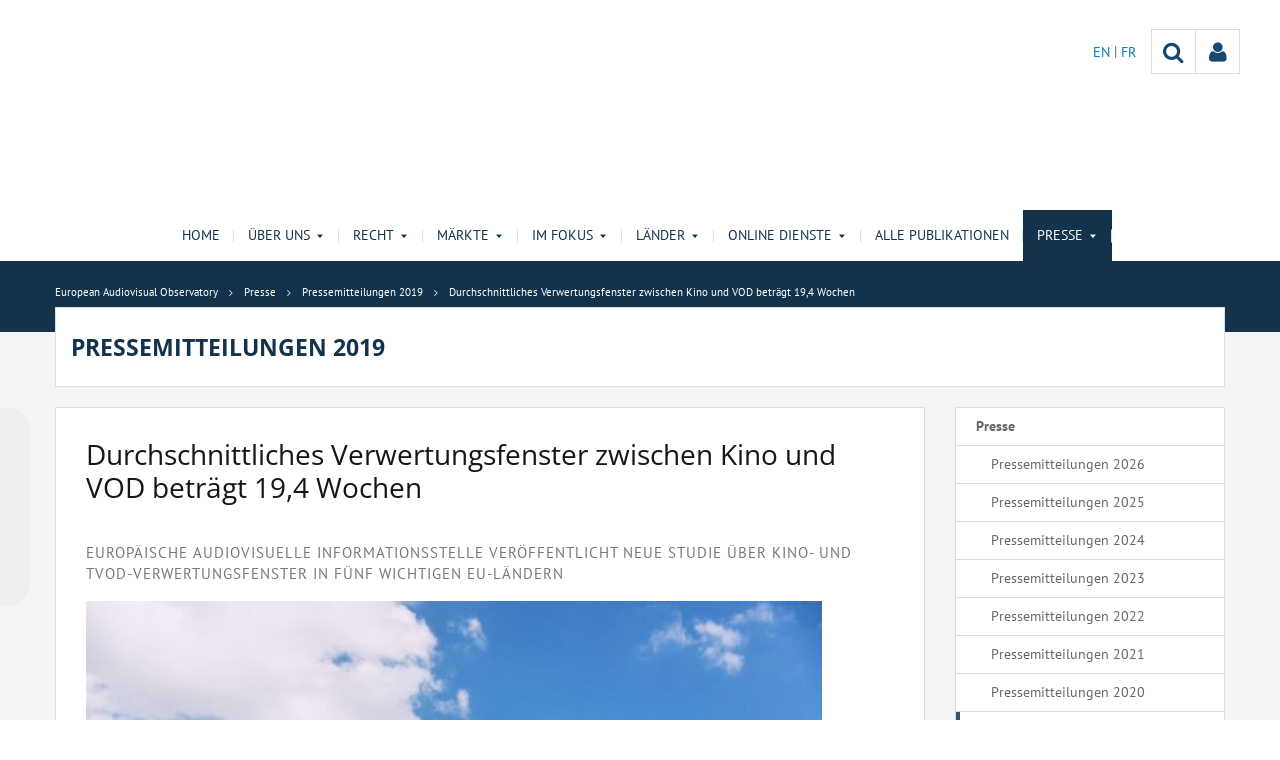

--- FILE ---
content_type: text/html;charset=UTF-8
request_url: https://www.obs.coe.int/de/web/observatoire/press-releases-2019/-/asset_publisher/BJtZb1m5z7vu/content/average-release-window-between-cinema-and-vod-is-19-4-weeks
body_size: 18725
content:


































	
		
			




























































<!DOCTYPE html>

<html class="aui ltr" dir="ltr" lang="de-DE">

<head>
	<title>Durchschnittliches Verwertungsfenster zwischen Kino und VOD beträgt 19,4 Wochen - European Audiovisual Observatory</title>
	<meta charset="UTF-8">
	<meta http-equiv="X-UA-Compatible" content="IE=edge" />
	<meta content="initial-scale=1.0, width=device-width" name="viewport" />




































<meta content="text/html; charset=UTF-8" http-equiv="content-type" />









<meta content="Diese neue Studie über Kino- und TVOD-Verwertungsfenster in fünf wichtigen 
EU-Ländern betrachtet die Starts in Kinos und bei TVOD zwischen 2014 und 
2018." lang="en-GB" name="description" />


<script data-senna-track="permanent" src="/o/frontend-js-svg4everybody-web/index.js" type="text/javascript"></script>
<script data-senna-track="permanent" src="/combo?browserId=other&minifierType=js&languageId=de_DE&t=1767944018234&/o/frontend-js-jquery-web/jquery/jquery.min.js&/o/frontend-js-jquery-web/jquery/init.js&/o/frontend-js-jquery-web/jquery/ajax.js&/o/frontend-js-jquery-web/jquery/bootstrap.bundle.min.js&/o/frontend-js-jquery-web/jquery/collapsible_search.js&/o/frontend-js-jquery-web/jquery/fm.js&/o/frontend-js-jquery-web/jquery/form.js&/o/frontend-js-jquery-web/jquery/popper.min.js&/o/frontend-js-jquery-web/jquery/side_navigation.js" type="text/javascript"></script>
<link data-senna-track="temporary" href="https://www.obs.coe.int/de/web/observatoire/press-releases-2019/-/asset_publisher/BJtZb1m5z7vu/content/average-release-window-between-cinema-and-vod-is-19-4-weeks" rel="canonical" />
<link data-senna-track="temporary" href="https://www.obs.coe.int/fr/web/observatoire/press-releases-2019/-/asset_publisher/BJtZb1m5z7vu/content/average-release-window-between-cinema-and-vod-is-19-4-weeks" hreflang="fr-FR" rel="alternate" />
<link data-senna-track="temporary" href="https://www.obs.coe.int/de/web/observatoire/press-releases-2019/-/asset_publisher/BJtZb1m5z7vu/content/average-release-window-between-cinema-and-vod-is-19-4-weeks" hreflang="de-DE" rel="alternate" />
<link data-senna-track="temporary" href="https://www.obs.coe.int/en/web/observatoire/press-releases-2019/-/asset_publisher/BJtZb1m5z7vu/content/average-release-window-between-cinema-and-vod-is-19-4-weeks" hreflang="en-GB" rel="alternate" />
<link data-senna-track="temporary" href="https://www.obs.coe.int/en/web/observatoire/press-releases-2019/-/asset_publisher/BJtZb1m5z7vu/content/average-release-window-between-cinema-and-vod-is-19-4-weeks" hreflang="x-default" rel="alternate" />

<meta property="og:locale" content="de_DE">
<meta property="og:locale:alternate" content="de_DE">
<meta property="og:locale:alternate" content="en_GB">
<meta property="og:locale:alternate" content="fr_FR">
<meta property="og:site_name" content="European Audiovisual Observatory">
<meta property="og:title" content="Durchschnittliches Verwertungsfenster zwischen Kino und VOD beträgt 19,4 Wochen - European Audiovisual Observatory - obs.coe.int">
<meta property="og:type" content="website">
<meta property="og:url" content="https://www.obs.coe.int/de/web/observatoire/press-releases-2019/-/asset_publisher/BJtZb1m5z7vu/content/average-release-window-between-cinema-and-vod-is-19-4-weeks">
<meta property="og:image" content="https://www.obs.coe.int/documents/30909879/0/Untitled+design.png/734c508b-9ea2-38fe-17f2-cffac1a84015?version=1.0&amp;t=1737541904448&amp;imagePreview=1">

<meta property="og:image:secure_url" content="https://www.obs.coe.int/documents/30909879/0/Untitled+design.png/734c508b-9ea2-38fe-17f2-cffac1a84015?version=1.0&amp;t=1737541904448&amp;imagePreview=1">
<meta property="og:image:type" content="image/png">
<meta property="og:image:url" content="https://www.obs.coe.int/documents/30909879/0/Untitled+design.png/734c508b-9ea2-38fe-17f2-cffac1a84015?version=1.0&amp;t=1737541904448&amp;imagePreview=1">
<meta property="og:image:height" content="3456">
<meta property="og:image:width" content="11520">
<meta content="include">
<meta class="journal-article" content="include">
<meta property="og:image" content="https://www.obs.coe.int/documents/30909879/33619150/0/d73bd3c0-881f-00ff-899e-c8ceeaa034db" />
<meta property="og:description" content="Diese neue Studie über Kino- und TVOD-Verwertungsfenster in fünf wichtigen EU-Ländern betrachtet die Starts in Kinos und bei TVOD zwischen 2014 und 2018." />
<meta property="og:type" content="article" />
<meta property="og:title" content="Durchschnittliches Verwertungsfenster zwischen Kino und VOD beträgt 19,4 Wochen" />
<meta property="og:url" content="/de/web/observatoire/press-releases-2019/-/asset_publisher/BJtZb1m5z7vu/content/average-release-window-between-cinema-and-vod-is-19-4-weeks" />
<meta property="twitter:image" content="https://www.obs.coe.int/documents/30909879/33619150/0/d73bd3c0-881f-00ff-899e-c8ceeaa034db" />
<meta property="twitter:description" content="Diese neue Studie über Kino- und TVOD-Verwertungsfenster in fünf wichtigen EU-Ländern betrachtet die Starts in Kinos und bei TVOD zwischen 2014 und 2018." />
<meta property="twitter:type" content="article" />
<meta property="twitter:title" content="Durchschnittliches Verwertungsfenster zwischen Kino und VOD beträgt 19,4 Wochen" />
<meta property="twitter:url" content="/de/web/observatoire/press-releases-2019/-/asset_publisher/BJtZb1m5z7vu/content/average-release-window-between-cinema-and-vod-is-19-4-weeks" />
<meta property="twitter:card" content="summary_large_image" />


<link href="https://www.obs.coe.int/o/coe-2014-theme/images/favicon.ico" rel="icon" />



<link class="lfr-css-file" data-senna-track="temporary" href="https://www.obs.coe.int/o/coe-2014-theme/css/clay.css?browserId=other&amp;themeId=coe2014_WAR_coe2014theme&amp;minifierType=css&amp;languageId=de_DE&amp;t=1767944050000" id="liferayAUICSS" rel="stylesheet" type="text/css" />



<link data-senna-track="temporary" href="/o/frontend-css-web/main.css?browserId=other&amp;themeId=coe2014_WAR_coe2014theme&amp;minifierType=css&amp;languageId=de_DE&amp;t=1758263353974" id="liferayPortalCSS" rel="stylesheet" type="text/css" />









	

	





	



	

		<link data-senna-track="temporary" href="/combo?browserId=other&amp;minifierType=&amp;themeId=coe2014_WAR_coe2014theme&amp;languageId=de_DE&amp;com_liferay_asset_publisher_web_portlet_AssetPublisherPortlet_INSTANCE_BJtZb1m5z7vu:%2Fcss%2Fmain.css&amp;com_liferay_journal_content_web_portlet_JournalContentPortlet_INSTANCE_WluWEgRszhAk:%2Fcss%2Fmain.css&amp;com_liferay_product_navigation_product_menu_web_portlet_ProductMenuPortlet:%2Fcss%2Fmain.css&amp;t=1767944050000" id="e30bc7e9" rel="stylesheet" type="text/css" />

	







<script data-senna-track="temporary" type="text/javascript">
	// <![CDATA[
		var Liferay = Liferay || {};

		Liferay.Browser = {
			acceptsGzip: function() {
				return true;
			},

			

			getMajorVersion: function() {
				return 0;
			},

			getRevision: function() {
				return '';
			},
			getVersion: function() {
				return '';
			},

			

			isAir: function() {
				return false;
			},
			isChrome: function() {
				return false;
			},
			isEdge: function() {
				return false;
			},
			isFirefox: function() {
				return false;
			},
			isGecko: function() {
				return false;
			},
			isIe: function() {
				return false;
			},
			isIphone: function() {
				return false;
			},
			isLinux: function() {
				return false;
			},
			isMac: function() {
				return false;
			},
			isMobile: function() {
				return false;
			},
			isMozilla: function() {
				return false;
			},
			isOpera: function() {
				return false;
			},
			isRtf: function() {
				return false;
			},
			isSafari: function() {
				return false;
			},
			isSun: function() {
				return false;
			},
			isWebKit: function() {
				return false;
			},
			isWindows: function() {
				return false;
			}
		};

		Liferay.Data = Liferay.Data || {};

		Liferay.Data.ICONS_INLINE_SVG = true;

		Liferay.Data.NAV_SELECTOR = '#navigation';

		Liferay.Data.NAV_SELECTOR_MOBILE = '#navigationCollapse';

		Liferay.Data.isCustomizationView = function() {
			return false;
		};

		Liferay.Data.notices = [
			

			
		];

		Liferay.PortletKeys = {
			DOCUMENT_LIBRARY: 'com_liferay_document_library_web_portlet_DLPortlet',
			DYNAMIC_DATA_MAPPING: 'com_liferay_dynamic_data_mapping_web_portlet_DDMPortlet',
			ITEM_SELECTOR: 'com_liferay_item_selector_web_portlet_ItemSelectorPortlet'
		};

		Liferay.PropsValues = {
			JAVASCRIPT_SINGLE_PAGE_APPLICATION_TIMEOUT: 0,
			NTLM_AUTH_ENABLED: false,
			UPLOAD_SERVLET_REQUEST_IMPL_MAX_SIZE: 1019430400
		};

		Liferay.ThemeDisplay = {

			

			
				getLayoutId: function() {
					return '249';
				},

				

				getLayoutRelativeControlPanelURL: function() {
					return '/de/group/observatoire/~/control_panel/manage?p_p_id=com_liferay_asset_publisher_web_portlet_AssetPublisherPortlet_INSTANCE_BJtZb1m5z7vu';
				},

				getLayoutRelativeURL: function() {
					return '/de/web/observatoire/press-releases-2019';
				},
				getLayoutURL: function() {
					return 'https://www.obs.coe.int/de/web/observatoire/press-releases-2019';
				},
				getParentLayoutId: function() {
					return '8';
				},
				isControlPanel: function() {
					return false;
				},
				isPrivateLayout: function() {
					return 'false';
				},
				isVirtualLayout: function() {
					return false;
				},
			

			getBCP47LanguageId: function() {
				return 'de-DE';
			},
			getCanonicalURL: function() {

				

				return 'https\x3a\x2f\x2fwww\x2eobs\x2ecoe\x2eint\x2fde\x2fweb\x2fobservatoire\x2fpress-releases-2019\x2f-\x2fasset_publisher\x2fBJtZb1m5z7vu\x2fcontent\x2faverage-release-window-between-cinema-and-vod-is-19-4-weeks';
			},
			getCDNBaseURL: function() {
				return 'https://www.obs.coe.int';
			},
			getCDNDynamicResourcesHost: function() {
				return '';
			},
			getCDNHost: function() {
				return '';
			},
			getCompanyGroupId: function() {
				return '30851608';
			},
			getCompanyId: function() {
				return '30851566';
			},
			getDefaultLanguageId: function() {
				return 'en_GB';
			},
			getDoAsUserIdEncoded: function() {
				return '';
			},
			getLanguageId: function() {
				return 'de_DE';
			},
			getParentGroupId: function() {
				return '30909879';
			},
			getPathContext: function() {
				return '';
			},
			getPathImage: function() {
				return '/image';
			},
			getPathJavaScript: function() {
				return '/o/frontend-js-web';
			},
			getPathMain: function() {
				return '/de/c';
			},
			getPathThemeImages: function() {
				return 'https://www.obs.coe.int/o/coe-2014-theme/images';
			},
			getPathThemeRoot: function() {
				return '/o/coe-2014-theme';
			},
			getPlid: function() {
				return '43583628';
			},
			getPortalURL: function() {
				return 'https://www.obs.coe.int';
			},
			getRealUserId: function() {
				return '30851569';
			},
			getScopeGroupId: function() {
				return '30909879';
			},
			getScopeGroupIdOrLiveGroupId: function() {
				return '30909879';
			},
			getSessionId: function() {
				return '';
			},
			getSiteAdminURL: function() {
				return 'https://www.obs.coe.int/group/observatoire/~/control_panel/manage?p_p_lifecycle=0&p_p_state=maximized&p_p_mode=view';
			},
			getSiteGroupId: function() {
				return '30909879';
			},
			getURLControlPanel: function() {
				return '/de/group/control_panel?refererPlid=43583628';
			},
			getURLHome: function() {
				return 'https\x3a\x2f\x2fwww\x2eobs\x2ecoe\x2eint\x2fweb\x2fobservatoire\x2fhome';
			},
			getUserEmailAddress: function() {
				return '';
			},
			getUserId: function() {
				return '30851569';
			},
			getUserName: function() {
				return '';
			},
			isAddSessionIdToURL: function() {
				return false;
			},
			isImpersonated: function() {
				return false;
			},
			isSignedIn: function() {
				return false;
			},

			isStagedPortlet: function() {
				
					
						return true;
					
					
			},

			isStateExclusive: function() {
				return false;
			},
			isStateMaximized: function() {
				return false;
			},
			isStatePopUp: function() {
				return false;
			}
		};

		var themeDisplay = Liferay.ThemeDisplay;

		Liferay.AUI = {

			

			getAvailableLangPath: function() {
				return 'available_languages.jsp?browserId=other&themeId=coe2014_WAR_coe2014theme&colorSchemeId=13&minifierType=js&languageId=de_DE&t=1768930012517';
			},
			getCombine: function() {
				return true;
			},
			getComboPath: function() {
				return '/combo/?browserId=other&minifierType=&languageId=de_DE&t=1767944014117&';
			},
			getDateFormat: function() {
				return '%d.%m.%Y';
			},
			getEditorCKEditorPath: function() {
				return '/o/frontend-editor-ckeditor-web';
			},
			getFilter: function() {
				var filter = 'raw';

				
					
						filter = 'min';
					
					

				return filter;
			},
			getFilterConfig: function() {
				var instance = this;

				var filterConfig = null;

				if (!instance.getCombine()) {
					filterConfig = {
						replaceStr: '.js' + instance.getStaticResourceURLParams(),
						searchExp: '\\.js$'
					};
				}

				return filterConfig;
			},
			getJavaScriptRootPath: function() {
				return '/o/frontend-js-web';
			},
			getLangPath: function() {
				return 'aui_lang.jsp?browserId=other&themeId=coe2014_WAR_coe2014theme&colorSchemeId=13&minifierType=js&languageId=de_DE&t=1767944014117';
			},
			getPortletRootPath: function() {
				return '/html/portlet';
			},
			getStaticResourceURLParams: function() {
				return '?browserId=other&minifierType=&languageId=de_DE&t=1767944014117';
			}
		};

		Liferay.authToken = 'tKtQZBAP';

		

		Liferay.currentURL = '\x2fde\x2fweb\x2fobservatoire\x2fpress-releases-2019\x2f-\x2fasset_publisher\x2fBJtZb1m5z7vu\x2fcontent\x2faverage-release-window-between-cinema-and-vod-is-19-4-weeks';
		Liferay.currentURLEncoded = '\x252Fde\x252Fweb\x252Fobservatoire\x252Fpress-releases-2019\x252F-\x252Fasset_publisher\x252FBJtZb1m5z7vu\x252Fcontent\x252Faverage-release-window-between-cinema-and-vod-is-19-4-weeks';
	// ]]>
</script>

<script src="/o/js_loader_config?t=1767944018069" type="text/javascript"></script>
<script data-senna-track="permanent" src="/combo?browserId=other&minifierType=js&languageId=de_DE&t=1767944014117&/o/frontend-js-aui-web/aui/aui/aui.js&/o/frontend-js-aui-web/liferay/modules.js&/o/frontend-js-aui-web/liferay/aui_sandbox.js&/o/frontend-js-aui-web/aui/attribute-base/attribute-base.js&/o/frontend-js-aui-web/aui/attribute-complex/attribute-complex.js&/o/frontend-js-aui-web/aui/attribute-core/attribute-core.js&/o/frontend-js-aui-web/aui/attribute-observable/attribute-observable.js&/o/frontend-js-aui-web/aui/attribute-extras/attribute-extras.js&/o/frontend-js-aui-web/aui/event-custom-base/event-custom-base.js&/o/frontend-js-aui-web/aui/event-custom-complex/event-custom-complex.js&/o/frontend-js-aui-web/aui/oop/oop.js&/o/frontend-js-aui-web/aui/aui-base-lang/aui-base-lang.js&/o/frontend-js-aui-web/liferay/dependency.js&/o/frontend-js-aui-web/liferay/util.js&/o/frontend-js-web/loader/config.js&/o/frontend-js-web/loader/loader.js&/o/frontend-js-web/liferay/dom_task_runner.js&/o/frontend-js-web/liferay/events.js&/o/frontend-js-web/liferay/lazy_load.js&/o/frontend-js-web/liferay/liferay.js&/o/frontend-js-web/liferay/global.bundle.js&/o/frontend-js-web/liferay/portlet.js&/o/frontend-js-web/liferay/workflow.js" type="text/javascript"></script>




	

	<script data-senna-track="temporary" src="/o/js_bundle_config?t=1767944028819" type="text/javascript"></script>


<script data-senna-track="temporary" type="text/javascript">
	// <![CDATA[
		
			
				
		

		

		
	// ]]>
</script>





	
		

			

			
		
		



	
		

			

			
		
	












	

	





	



	













	
	<link data-senna-track="temporary" href="/o/social-bookmarks-taglib/css/main.css?browserId=other&themeId=coe2014_WAR_coe2014theme&minifierType=css&languageId=de_DE&t=1767944050000" rel="stylesheet" type="text/css" />










<link class="lfr-css-file" data-senna-track="temporary" href="https://www.obs.coe.int/o/coe-2014-theme/css/main.css?browserId=other&amp;themeId=coe2014_WAR_coe2014theme&amp;minifierType=css&amp;languageId=de_DE&amp;t=1767944050000" id="liferayThemeCSS" rel="stylesheet" type="text/css" />




	<style data-senna-track="temporary" type="text/css">
		/*menu dxp*/
@media (max-width: 991px) {
	#obs-menu .navbar-nav .has-sub > a:after {
		content: "\0025BC";
		transform: scale(1,0.6);
		display: inline-block;
		font-size: 15px;
		right: 15px;
		position: absolute;
	}
}

@media (max-width: 600px) {
	.logConnect {
		position: absolute;
		width: auto;
		right: 10px;
	}

	header #header__logo {
		margin-top: 20px;
	}
}

.aui body #content .portlet-topper .portlet-title .portlet-title-text:empty {
margin: 0 !important;
}

/*View all*/
.aui .obs .no-padding .view-all {
    margin-top: -20px;
    margin-left: -1px;
    border-left: 1px solid #DDDDDD;
    margin-right: -1px;
    border-right: 1px solid #dddddd;
}

/*CSS background portlets*/
/*CSS background portlets*/
.aui .colored1 .portlet, .portlet-boundary .colored1 .portlet,
.aui body #content .colored1  .portlet-title .portlet-title-text {
background-color: #F4F4F4 !important;
}
.aui .colored2 .portlet, .portlet-boundary .colored2 .portlet,
.aui body #content .colored2  .portlet-title .portlet-title-text {
background-color: #DDDDDD !important;
}
.aui .colored3 .portlet, .portlet-boundary .colored3 .portlet,
.aui body #content .colored3  .portlet-title .portlet-title-text {
background-color: #3E4143 !important;
}
.aui .colored4 .portlet, .portlet-boundary .colored4 .portlet,
.aui body #content .colored4  .portlet-title .portlet-title-text {
background-color: #13334D !important;
}
.aui .colored5 .portlet, .portlet-boundary .colored5 .portlet,
.aui body #content .colored5  .portlet-title .portlet-title-text {
background-color: #11456E !important;
}
.aui .colored6 .portlet, .portlet-boundary .colored6 .portlet,
.aui body #content .colored6  .portlet-title .portlet-title-text {
background-color: #2168A7 !important;
}
.aui .colored7 .portlet, .portlet-boundary .colored7 .portlet,
.aui body #content .colored7  .portlet-title .portlet-title-text {
background-color: #08194A !important;
}
.aui body #content .colored3 .portlet-title .portlet-title-text,
.aui .colored3 .portlet-body *,
.aui body #content .colored4 .portlet-title .portlet-title-text,
.aui .colored4 .portlet-body *,
.aui body #content .colored5 .portlet-title .portlet-title-text,
.aui .colored5 .portlet-body *,
.aui body #content .colored6 .portlet-title .portlet-title-text,
.aui .colored6 .portlet-body *,
.aui body #content .colored7 .portlet-title .portlet-title-text,
.aui .colored7 .portlet-body *
  {
color: #fff;
}

/*portlet services*/
.springgreen .item {
  background-color: #99D61F; }

.springgreen :hover .service__content {
  background-color: #99D61F; }

.darkgreen .item {
  background-color: #62895a; }

.darkgreen:hover .service__content {
  background-color: #62895a; }

.pastelpurple .item {
  background-color: #AF509F; }

.pastelpurple :hover .service__content {
  background-color: #AF509F; }

.cyandark .item {
  background-color: #009a9a; }

.cyandark:hover .service__content {
  background-color: #009a9a; }

.testcolor .item {
  background-color: #62895a; }

.testcolor:hover .service__content {
  background-color: #62895a; }
	</style>





	<style data-senna-track="temporary" type="text/css">

		

			

		

			

		

			

				

					

#p_p_id_com_liferay_asset_publisher_web_portlet_AssetPublisherPortlet_INSTANCE_BJtZb1m5z7vu_ .portlet-content {

}




				

			

		

			

				

					

#p_p_id_com_liferay_journal_content_web_portlet_JournalContentPortlet_INSTANCE_qcPmsPvJTVSD_ .portlet-content {

}




				

			

		

			

				

					

#p_p_id_com_liferay_site_navigation_site_map_web_portlet_SiteNavigationSiteMapPortlet_INSTANCE_dKDMIXxq89Oa_ .portlet-content {

}




				

			

		

			

		

			

		

			

		

	</style>


<style data-senna-track="temporary" type="text/css">
</style>


























<script data-senna-track="temporary" type="text/javascript">
	if (window.Analytics) {
		window._com_liferay_document_library_analytics_isViewFileEntry = false;
	}
</script>







<script type="text/javascript">
// <![CDATA[
Liferay.on(
	'ddmFieldBlur', function(event) {
		if (window.Analytics) {
			Analytics.send(
				'fieldBlurred',
				'Form',
				{
					fieldName: event.fieldName,
					focusDuration: event.focusDuration,
					formId: event.formId,
					formPageTitle: event.formPageTitle,
					page: event.page,
					title: event.title
				}
			);
		}
	}
);

Liferay.on(
	'ddmFieldFocus', function(event) {
		if (window.Analytics) {
			Analytics.send(
				'fieldFocused',
				'Form',
				{
					fieldName: event.fieldName,
					formId: event.formId,
					formPageTitle: event.formPageTitle,
					page: event.page,
					title: event.title
				}
			);
		}
	}
);

Liferay.on(
	'ddmFormPageShow', function(event) {
		if (window.Analytics) {
			Analytics.send(
				'pageViewed',
				'Form',
				{
					formId: event.formId,
					formPageTitle: event.formPageTitle,
					page: event.page,
					title: event.title
				}
			);
		}
	}
);

Liferay.on(
	'ddmFormSubmit', function(event) {
		if (window.Analytics) {
			Analytics.send(
				'formSubmitted',
				'Form',
				{
					formId: event.formId,
					title: event.title
				}
			);
		}
	}
);

Liferay.on(
	'ddmFormView', function(event) {
		if (window.Analytics) {
			Analytics.send(
				'formViewed',
				'Form',
				{
					formId: event.formId,
					title: event.title
				}
			);
		}
	}
);
// ]]>
</script>




    <script>
         var layoutCategories = [];
    </script>



    <link rel="apple-touch-icon" sizes="180x180" href="https://www.obs.coe.int/o/coe-2014-theme/images/favicon/obs/apple-touch-icon.png">
    <link rel="icon" type="image/png" sizes="32x32" href="https://www.obs.coe.int/o/coe-2014-theme/images/favicon/obs/favicon-32x32.png">
    <link rel="icon" type="image/png" sizes="16x16" href="https://www.obs.coe.int/o/coe-2014-theme/images/favicon/obs/favicon-16x16.png">
    <link rel="manifest" href="https://www.obs.coe.int/o/coe-2014-theme/images/favicon/obs/site.webmanifest">
    <link rel="mask-icon" href="https://www.obs.coe.int/o/coe-2014-theme/images/favicon/obs/safari-pinned-tab.svg" color="#13334d">
    <link rel="shortcut icon" href="https://www.obs.coe.int/o/coe-2014-theme/images/favicon/obs/favicon.ico">
    <meta name="msapplication-TileColor" content="#da532c">
    <meta name="msapplication-config" content="https://www.obs.coe.int/o/coe-2014-theme/images/favicon/obs/browserconfig.xml">
    <meta name="theme-color" content="#ffffff">




	<link href="https://static.coe.int/css/coe-2014-theme/hotfix.dxp.css?t=1769427658627" rel="stylesheet" type="text/css">

</head>

<body data-elastic-exclude class="other controls-visible corpo1 yui3-skin-sam signed-out public-page site obs">
















































	<nav aria-label="Schnell-Links" class="quick-access-nav" id="chtv_quickAccessNav">
		<h1 class="hide-accessible">Navigation</h1>

		<ul>
			
				<li><a href="#main-content">Zum Inhalt springen</a></li>
			

			
		</ul>
	</nav>













































































<div id="coe" class="lang-de type-obs">


<header>
	<div id="obs-banner">
		<div class="container">
			<a id="header__logo" href="https://www.obs.coe.int"> </a>
			<nav class="top-right-nav  d-none d-lg-block">
				<a href="https://www.obs.coe.int/de/c/portal/login?p_l_id=43583628"><div class="icoPersonne"><i class="icon icon-user" aria-hidden="true"></i></div></a>

				<a class="icoRecherche" href="/web/observatoire/search"><i class="icon icon-search" aria-hidden="true"></i></a>







































	

	<div class="portlet-boundary portlet-boundary_com_liferay_site_navigation_language_web_portlet_SiteNavigationLanguagePortlet_  portlet-static portlet-static-end portlet-barebone portlet-language " id="p_p_id_com_liferay_site_navigation_language_web_portlet_SiteNavigationLanguagePortlet_INSTANCE_portlet_com_liferay_site_navigation_language_web_portlet_SiteNavigationLanguagePortlet_obs_2014_">
		<span id="p_com_liferay_site_navigation_language_web_portlet_SiteNavigationLanguagePortlet_INSTANCE_portlet_com_liferay_site_navigation_language_web_portlet_SiteNavigationLanguagePortlet_obs_2014"></span>




	

	
		
			




































	
		



<section class="portlet" id="portlet_com_liferay_site_navigation_language_web_portlet_SiteNavigationLanguagePortlet_INSTANCE_portlet_com_liferay_site_navigation_language_web_portlet_SiteNavigationLanguagePortlet_obs_2014" >


    <div class="portlet-header">
        <div class="autofit-col autofit-col-end">
            <div class="autofit-section">
            </div>
        </div>
    </div>

	<div class="portlet-content">
		
			<div class=" portlet-content-container">
				


	<div class="portlet-body">



	
		
			
				
					

















































	

				

				
					
						


	

		

































































	

		    <ul id="lang-desktop">
				<li>
					<a href="/de/c/portal/update_language?p_l_id=43583628&redirect=%2Fde%2Fweb%2Fobservatoire%2Fpress-releases-2019%2F-%2Fasset_publisher%2FBJtZb1m5z7vu%2Fcontent%2Faverage-release-window-between-cinema-and-vod-is-19-4-weeks&languageId=en_GB" class="language-entry" lang="en-GB" localizeLabel="false">
					EN 
					</a>
				</li>
				<li>
					<a href="/de/c/portal/update_language?p_l_id=43583628&redirect=%2Fde%2Fweb%2Fobservatoire%2Fpress-releases-2019%2F-%2Fasset_publisher%2FBJtZb1m5z7vu%2Fcontent%2Faverage-release-window-between-cinema-and-vod-is-19-4-weeks&languageId=fr_FR" class="language-entry" lang="fr-FR" localizeLabel="false">
					FR 
					</a>
				</li>
		</ul>



	
	
					
				
			
		
	
	


	</div>

			</div>
		
	</div>
</section>
	

		
		







	</div>






			</nav>
			<button id="menuBurger"
				aria-controls="navigation" 
				aria-expanded="false" 
				class="btn-monospaced ml-auto navbar-toggler d-block d-lg-none" 
				data-target="#navigationCollapse" 
				data-toggle="collapse" 
				type="button">
				<span class="icon-reorder"></span>
			</button>
			
		</div>
		<script>
		/*$( document ).ready(function() {
			$('#menuBurger').click(function() {
				$($(this).data('target')).slideToggle();
			})
		});*/
		</script>
	</div>
</header>	 
<div id="navigationCollapse" class="obs-menu collapse navbar-collapse">
	<div id="obs-menu">
		<div class="container">
			<ul aria-label="Seiten der Site" class="navbar-nav mr-auto" role="menubar">
						<li>
								<a href="https://www.obs.coe.int/de/web/observatoire/home">
							Home
							</a>
						</li>
						<li class="has-sub">
								<a href="https://www.obs.coe.int/de/web/observatoire/about" role="button" aria-haspopup="true" aria-expanded="false">
							Über uns
									<i class="chevron"></i>
							</a>
							<ul class="sub">
	<li class="">
		<a class="item" href="https://www.obs.coe.int/de/web/observatoire/what-we-do" role="button" aria-haspopup="true" aria-expanded="false">
			<span>Was machen wir?</span>
		</a>
	</li>
	<li class="">
		<a class="item" href="https://www.obs.coe.int/de/web/observatoire/organisation" role="button" aria-haspopup="true" aria-expanded="false">
			<span>Organisation</span>
		</a>
	</li>
	<li class="">
		<a class="item" href="https://www.obs.coe.int/de/web/observatoire/members-/-executive-council" role="button" aria-haspopup="true" aria-expanded="false">
			<span>Mitglieder / Exekutivrat</span>
		</a>
	</li>
	<li class="">
		<a class="item" href="https://www.obs.coe.int/de/web/observatoire/advisory-committee" role="button" aria-haspopup="true" aria-expanded="false">
			<span>Beratender Ausschuss</span>
		</a>
	</li>
	<li class="">
		<a class="item" href="https://www.obs.coe.int/de/web/observatoire/network" role="button" aria-haspopup="true" aria-expanded="false">
			<span>Netzwerk</span>
		</a>
	</li>
	<li class="">
		<a class="item" href="https://www.obs.coe.int/de/web/observatoire/events" role="button" aria-haspopup="true" aria-expanded="false">
			<span>Veranstaltungen</span>
		</a>
	</li>
	<li class="">
		<a class="item" href="https://www.obs.coe.int/de/web/observatoire/presidency-public-events" role="button" aria-haspopup="true" aria-expanded="false">
			<span>Öffentliche Veranstaltung der Präsidentschaft</span>
		</a>
	</li>
	<li class="">
		<a class="item" href="https://www.obs.coe.int/de/web/observatoire/team" role="button" aria-haspopup="true" aria-expanded="false">
			<span>Team</span>
		</a>
	</li>
	<li class="">
		<a class="item" href="https://www.obs.coe.int/de/web/observatoire/timeline" role="button" aria-haspopup="true" aria-expanded="false">
			<span>Wichtige Ereignisse in der Geschichte der Informationsstelle</span>
		</a>
	</li>
	<li class="has-sub">
		<a class="item" href="https://www.obs.coe.int/de/web/observatoire/villa" role="button" aria-haspopup="true" aria-expanded="false">
			<span>Villa Schutzenberger</span>
		</a>
		<ul class="sub subchild-menu">
	<li class="">
		<a class="item" href="https://www.obs.coe.int/de/web/observatoire/virtual-visits" role="button" aria-haspopup="true" aria-expanded="false">
			<span>Rundgang der Villa Schutzenberger</span>
		</a>
	</li>
		</ul>
	</li>
							</ul>
						</li>
						<li class="has-sub">
								<a href="https://www.obs.coe.int/de/web/observatoire/legal" role="button" aria-haspopup="true" aria-expanded="false">
							Recht
									<i class="chevron"></i>
							</a>
							<ul class="sub">
	<li class="has-sub">
		<a class="item" href="https://www.obs.coe.int/de/web/observatoire/our-publications" role="button" aria-haspopup="true" aria-expanded="false">
			<span>Unsere Publikationen</span>
		</a>
		<ul class="sub subchild-menu">
	<li class="">
		<a class="item" href="https://www.obs.coe.int/de/web/observatoire/avmsdigest" role="button" aria-haspopup="true" aria-expanded="false">
			<span>AVMSDigest</span>
		</a>
	</li>
	<li class="">
		<a class="item" href="https://www.obs.coe.int/de/web/observatoire/iris-newsletter" role="button" aria-haspopup="true" aria-expanded="false">
			<span>IRIS Newsletter</span>
		</a>
	</li>
	<li class="">
		<a class="item" href="https://www.obs.coe.int/de/web/observatoire/iris-reports" role="button" aria-haspopup="true" aria-expanded="false">
			<span>IRIS Reports</span>
		</a>
	</li>
	<li class="">
		<a class="item" href="https://www.obs.coe.int/de/web/observatoire/mapping-reports" role="button" aria-haspopup="true" aria-expanded="false">
			<span>Mapping-Berichte</span>
		</a>
	</li>
		</ul>
	</li>
	<li class="">
		<a class="item" href="https://www.obs.coe.int/de/web/observatoire/workshops" role="button" aria-haspopup="true" aria-expanded="false">
			<span>Workshops</span>
		</a>
	</li>
	<li class="has-sub">
		<a class="item" href="https://www.obs.coe.int/de/web/observatoire/thematic-search" role="button" aria-haspopup="true" aria-expanded="false">
			<span>Thematische Suche</span>
		</a>
		<ul class="sub subchild-menu">
	<li class="">
		<a class="item" href="https://www.obs.coe.int/de/web/observatoire/advertising" role="button" aria-haspopup="true" aria-expanded="false">
			<span>Werbung</span>
		</a>
	</li>
	<li class="">
		<a class="item" href="https://www.obs.coe.int/de/web/observatoire/broadcasting" role="button" aria-haspopup="true" aria-expanded="false">
			<span>Rundfunk</span>
		</a>
	</li>
	<li class="">
		<a class="item" href="https://www.obs.coe.int/de/web/observatoire/cinema" role="button" aria-haspopup="true" aria-expanded="false">
			<span>Kino</span>
		</a>
	</li>
	<li class="">
		<a class="item" href="https://www.obs.coe.int/de/web/observatoire/communication" role="button" aria-haspopup="true" aria-expanded="false">
			<span>Kommunication</span>
		</a>
	</li>
	<li class="">
		<a class="item" href="https://www.obs.coe.int/de/web/observatoire/copyright" role="button" aria-haspopup="true" aria-expanded="false">
			<span>Urheberrecht</span>
		</a>
	</li>
	<li class="">
		<a class="item" href="https://www.obs.coe.int/de/web/observatoire/digital-services-act-package" role="button" aria-haspopup="true" aria-expanded="false">
			<span>Digital Services Act Package</span>
		</a>
	</li>
	<li class="">
		<a class="item" href="https://www.obs.coe.int/de/web/observatoire/in-the-public-interest" role="button" aria-haspopup="true" aria-expanded="false">
			<span>Im öffentlichen Interesse</span>
		</a>
	</li>
	<li class="">
		<a class="item" href="https://www.obs.coe.int/de/web/observatoire/on-demand-services" role="button" aria-haspopup="true" aria-expanded="false">
			<span>Abrufdienste</span>
		</a>
	</li>
	<li class="">
		<a class="item" href="https://www.obs.coe.int/de/web/observatoire/regulatory-structures" role="button" aria-haspopup="true" aria-expanded="false">
			<span>Regulierungsstrukturen</span>
		</a>
	</li>
	<li class="">
		<a class="item" href="https://www.obs.coe.int/de/web/observatoire/tax-law" role="button" aria-haspopup="true" aria-expanded="false">
			<span>Steuerrecht</span>
		</a>
	</li>
		</ul>
	</li>
	<li class="has-sub">
		<a class="item" href="https://www.obs.coe.int/de/web/observatoire/tracking-tools" role="button" aria-haspopup="true" aria-expanded="false">
			<span>Tracking tools</span>
		</a>
		<ul class="sub subchild-menu">
	<li class="">
		<a class="item" href="https://www.obs.coe.int/de/web/observatoire/avmsd-tracking" role="button" aria-haspopup="true" aria-expanded="false">
			<span>ÜBERARBEITETE AVMSD Übersichtstabelle</span>
		</a>
	</li>
	<li class="">
		<a class="item" href="https://www.obs.coe.int/de/web/observatoire/promotion-of-european-works" role="button" aria-haspopup="true" aria-expanded="false">
			<span>Promotion of European works - OPUS</span>
		</a>
	</li>
	<li class="">
		<a class="item" href="https://rm.coe.int/contributors-by-levies-for-av-content-complete-version/1680af75b8" role="button" aria-haspopup="true" aria-expanded="false">
			<span>Levies to film funds</span>
		</a>
	</li>
	<li class="">
		<a class="item" href="https://rm.coe.int/psm-tables-april-2025/1680b5436b" role="button" aria-haspopup="true" aria-expanded="false">
			<span>Public Service Media</span>
		</a>
	</li>
		</ul>
	</li>
							</ul>
						</li>
						<li class="has-sub">
								<a href="https://www.obs.coe.int/de/web/observatoire/industry" role="button" aria-haspopup="true" aria-expanded="false">
							Märkte
									<i class="chevron"></i>
							</a>
							<ul class="sub">
	<li class="">
		<a class="item" href="https://www.obs.coe.int/de/web/observatoire/industry/key-trends" role="button" aria-haspopup="true" aria-expanded="false">
			<span>Schlüsseltrends Bericht</span>
		</a>
	</li>
	<li class="">
		<a class="item" href="https://www.obs.coe.int/de/web/observatoire/industry/focus" role="button" aria-haspopup="true" aria-expanded="false">
			<span>Focus - World Film Market Trends Bericht</span>
		</a>
	</li>
	<li class="">
		<a class="item" href="https://www.obs.coe.int/de/web/observatoire/industry/film" role="button" aria-haspopup="true" aria-expanded="false">
			<span>Film</span>
		</a>
	</li>
	<li class="">
		<a class="item" href="https://www.obs.coe.int/de/web/observatoire/industry/television" role="button" aria-haspopup="true" aria-expanded="false">
			<span>Fernsehen</span>
		</a>
	</li>
	<li class="">
		<a class="item" href="https://www.obs.coe.int/de/web/observatoire/industry/home-video-and-vod" role="button" aria-haspopup="true" aria-expanded="false">
			<span>VOD</span>
		</a>
	</li>
	<li class="">
		<a class="item" href="https://www.obs.coe.int/de/web/observatoire/key-actors" role="button" aria-haspopup="true" aria-expanded="false">
			<span>Wichtige Akteure</span>
		</a>
	</li>
	<li class="">
		<a class="item" href="https://www.obs.coe.int/de/web/observatoire/gender" role="button" aria-haspopup="true" aria-expanded="false">
			<span>Gender</span>
		</a>
	</li>
	<li class="">
		<a class="item" href="https://www.obs.coe.int/de/web/observatoire/industry/children" role="button" aria-haspopup="true" aria-expanded="false">
			<span>Kinder</span>
		</a>
	</li>
	<li class="">
		<a class="item" href="https://www.obs.coe.int/de/web/observatoire/industry/public-funding" role="button" aria-haspopup="true" aria-expanded="false">
			<span>Öffentliche Fördereinrichtungen</span>
		</a>
	</li>
	<li class="">
		<a class="item" href="https://www.obs.coe.int/de/web/observatoire/industry/national-reports" role="button" aria-haspopup="true" aria-expanded="false">
			<span>Länderberichte</span>
		</a>
	</li>
							</ul>
						</li>
						<li class="has-sub">
								<a href="https://www.obs.coe.int/de/web/observatoire/spotlight" role="button" aria-haspopup="true" aria-expanded="false">
							Im Fokus
									<i class="chevron"></i>
							</a>
							<ul class="sub">
	<li class="">
		<a class="item" href="https://www.obs.coe.int/de/web/observatoire/the-audiovisual-media-services-directive-avmsd" role="button" aria-haspopup="true" aria-expanded="false">
			<span>Die Richtlinie über audiovisuelle Mediendienste (AVMD-Richtlinie)</span>
		</a>
	</li>
	<li class="">
		<a class="item" href="https://www.obs.coe.int/de/web/observatoire/video-on-demand" role="button" aria-haspopup="true" aria-expanded="false">
			<span>Video-on-demand (VoD)</span>
		</a>
	</li>
							</ul>
						</li>
						<li class="has-sub">
								<a href="https://www.obs.coe.int/de/web/observatoire/country" role="button" aria-haspopup="true" aria-expanded="false">
							Länder
									<i class="chevron"></i>
							</a>
							<ul class="sub">
	<li class="">
		<a class="item" href="https://www.obs.coe.int/de/web/observatoire/international-treaties" role="button" aria-haspopup="true" aria-expanded="false">
			<span>Internationale Abkommen</span>
		</a>
	</li>
	<li class="">
		<a class="item" href="https://www.obs.coe.int/de/web/observatoire/national-overview" role="button" aria-haspopup="true" aria-expanded="false">
			<span>Nationale Übersicht</span>
		</a>
	</li>
							</ul>
						</li>
						<li class="has-sub">
								<a href="https://www.obs.coe.int/de/web/observatoire/eservices" role="button" aria-haspopup="true" aria-expanded="false">
							Online Dienste
									<i class="chevron"></i>
							</a>
							<ul class="sub">
	<li class="">
		<a class="item" href="http://merlin.obs.coe.int/newsletter/" role="button" aria-haspopup="true" aria-expanded="false">
			<span>IRIS Newsletter</span>
		</a>
	</li>
	<li class="">
		<a class="item" href="http://yearbook.obs.coe.int/" role="button" aria-haspopup="true" aria-expanded="false">
			<span>Jahrbuch-Online-Service</span>
		</a>
	</li>
	<li class="">
		<a class="item" href="http://avmsd.obs.coe.int/" role="button" aria-haspopup="true" aria-expanded="false">
			<span>AVMSDatabase</span>
		</a>
	</li>
	<li class="">
		<a class="item" href="https://opus.obs.coe.int/" role="button" aria-haspopup="true" aria-expanded="false">
			<span>OPUS</span>
		</a>
	</li>
	<li class="">
		<a class="item" href="http://lumiere.obs.coe.int/" role="button" aria-haspopup="true" aria-expanded="false">
			<span>LUMIERE database</span>
		</a>
	</li>
	<li class="">
		<a class="item" href="http://lumierevod.obs.coe.int/" role="button" aria-haspopup="true" aria-expanded="false">
			<span>LUMIERE VOD</span>
		</a>
	</li>
	<li class="">
		<a class="item" href="http://merlin.obs.coe.int/" role="button" aria-haspopup="true" aria-expanded="false">
			<span>IRIS Merlin database</span>
		</a>
	</li>
	<li class="">
		<a class="item" href="https://verbo.obs.coe.int/" role="button" aria-haspopup="true" aria-expanded="false">
			<span>VERBO</span>
		</a>
	</li>
	<li class="">
		<a class="item" href="http://mavise.obs.coe.int/" role="button" aria-haspopup="true" aria-expanded="false">
			<span>MAVISE database</span>
		</a>
	</li>
							</ul>
						</li>
						<li>
								<a href="https://www.obs.coe.int/de/web/observatoire/publications">
							ALLE PUBLIKATIONEN
							</a>
						</li>
						<li class="has-sub">
								<a class="active" href="https://www.obs.coe.int/de/web/observatoire/press" role="button" aria-haspopup="true" aria-expanded="false">
							Presse
									<i class="chevron"></i>
							</a>
							<ul class="sub">
	<li class="">
		<a class="item" href="https://www.obs.coe.int/de/web/observatoire/2026-press-releases" role="button" aria-haspopup="true" aria-expanded="false">
			<span>Pressemitteilungen 2026</span>
		</a>
	</li>
	<li class="">
		<a class="item" href="https://www.obs.coe.int/de/web/observatoire/2025-press-releases" role="button" aria-haspopup="true" aria-expanded="false">
			<span>Pressemitteilungen 2025</span>
		</a>
	</li>
	<li class="">
		<a class="item" href="https://www.obs.coe.int/de/web/observatoire/2024-press-release" role="button" aria-haspopup="true" aria-expanded="false">
			<span>Pressemitteilungen 2024</span>
		</a>
	</li>
	<li class="">
		<a class="item" href="https://www.obs.coe.int/de/web/observatoire/2023-press-releases" role="button" aria-haspopup="true" aria-expanded="false">
			<span>Pressemitteilungen 2023</span>
		</a>
	</li>
	<li class="">
		<a class="item" href="https://www.obs.coe.int/de/web/observatoire/2022-press-releases" role="button" aria-haspopup="true" aria-expanded="false">
			<span>Pressemitteilungen 2022</span>
		</a>
	</li>
	<li class="">
		<a class="item" href="https://www.obs.coe.int/de/web/observatoire/press-releases-2021" role="button" aria-haspopup="true" aria-expanded="false">
			<span>Pressemitteilungen 2021</span>
		</a>
	</li>
	<li class="">
		<a class="item" href="https://www.obs.coe.int/de/web/observatoire/2020-press-releases" role="button" aria-haspopup="true" aria-expanded="false">
			<span>Pressemitteilungen 2020</span>
		</a>
	</li>
	<li class="active ">
		<a class="item" href="https://www.obs.coe.int/de/web/observatoire/press-releases-2019" role="button" aria-haspopup="true" aria-expanded="false">
			<span>Pressemitteilungen 2019</span>
		</a>
	</li>
	<li class="">
		<a class="item" href="https://www.obs.coe.int/de/web/observatoire/2018-press-releases" role="button" aria-haspopup="true" aria-expanded="false">
			<span>Pressemitteilungen 2018</span>
		</a>
	</li>
	<li class="">
		<a class="item" href="https://www.obs.coe.int/de/web/observatoire/2017-press-releases" role="button" aria-haspopup="true" aria-expanded="false">
			<span>Pressemitteilungen 2017</span>
		</a>
	</li>
							</ul>
						</li>
				
				<li class="d-block d-lg-none">
					<a href="/c/portal/login">LOGIN</a>
				</li>
				<li class="d-block d-lg-none">
					<a href="/web/observatoire/search">FIND</a>
				</li>
				<li class="d-block d-lg-none">
					<a href="/en/" class="menu-lang">LANG : EN</a>
				</li>
				<li class="d-block d-lg-none">
					<a href="/fr/" class="menu-lang">LANG : FR</a>
				</li>
				
				
			</ul>
		</div>
	</div>
</div>

<div id="banner-obs">
	<div class="container">
		<nav id="breadcrumbs" data-elastic-exclude>






































	

	<div class="portlet-boundary portlet-boundary_com_liferay_site_navigation_breadcrumb_web_portlet_SiteNavigationBreadcrumbPortlet_  portlet-static portlet-static-end portlet-barebone portlet-breadcrumb " id="p_p_id_com_liferay_site_navigation_breadcrumb_web_portlet_SiteNavigationBreadcrumbPortlet_">
		<span id="p_com_liferay_site_navigation_breadcrumb_web_portlet_SiteNavigationBreadcrumbPortlet"></span>




	

	
		
			




































	
		



<section class="portlet" id="portlet_com_liferay_site_navigation_breadcrumb_web_portlet_SiteNavigationBreadcrumbPortlet" >


    <div class="portlet-header">
        <div class="autofit-col autofit-col-end">
            <div class="autofit-section">
            </div>
        </div>
    </div>

	<div class="portlet-content">
		
			<div class=" portlet-content-container">
				


	<div class="portlet-body">



	
		
			
				
					

















































	

				

				
					
						


	

		





























































<nav aria-label="Breadcrumb" id="_com_liferay_site_navigation_breadcrumb_web_portlet_SiteNavigationBreadcrumbPortlet_breadcrumbs-defaultScreen">
	

		

		    <span class="you-are-here">
Sie sind hier:    </span>






    <ol itemscope=""
        itemtype="http://schema.org/BreadcrumbList"
        aria-label="Breadcrumb"
        class="breadcrumb breadcrumb-horizontal">



            <li class="
                first
                
                breadcrumb-truncate"
                itemprop="itemListElement"
                itemscope=""
                itemtype="http://schema.org/ListItem"
            >
                <a itemprop="item" href="/de/web/observatoire">
                    <span itemprop="name">European Audiovisual Observatory</span>
                </a>

                <meta itemprop="position" content="1">
            </li>


            <li class="
                
                
                breadcrumb-truncate"
                itemprop="itemListElement"
                itemscope=""
                itemtype="http://schema.org/ListItem"
            >
                <a itemprop="item" href="https://www.obs.coe.int/de/web/observatoire/press">
                    <span itemprop="name">Presse</span>
                </a>

                <meta itemprop="position" content="2">
            </li>


            <li class="
                
                
                breadcrumb-truncate"
                itemprop="itemListElement"
                itemscope=""
                itemtype="http://schema.org/ListItem"
            >
                <a itemprop="item" href="https://www.obs.coe.int/de/web/observatoire/press-releases-2019">
                    <span itemprop="name">Pressemitteilungen 2019</span>
                </a>

                <meta itemprop="position" content="3">
            </li>


            <li class="
                
                last
                breadcrumb-truncate"
                itemprop="itemListElement"
                itemscope=""
                itemtype="http://schema.org/ListItem"
            >
                <a itemprop="item" href="https://www.obs.coe.int/de/web/observatoire/press-releases-2019/-/asset_publisher/BJtZb1m5z7vu/content/average-release-window-between-cinema-and-vod-is-19-4-weeks#p_com_liferay_asset_publisher_web_portlet_AssetPublisherPortlet_INSTANCE_BJtZb1m5z7vu">
                    <span itemprop="name">Durchschnittliches Verwertungsfenster zwischen Kino und VOD beträgt 19,4 Wochen</span>
                </a>

                <meta itemprop="position" content="4">
            </li>
    </ol>

	
</nav>

	
	
					
				
			
		
	
	


	</div>

			</div>
		
	</div>
</section>
	

		
		







	</div>






		</nav>
	</div>
</div>




	<section data-elastic-include id="wrapper" class="container">
		<div id="content">
                <h1 class="header-title">Pressemitteilungen 2019</h1>

<div class="hidden-phone" id="share-widget">
	<a title="Share on Bluesky" href="https://bsky.app/intent/compose?text=" class="share-bluesky shareurl share-short"></a>
	<a title="Share on X (Twitter)" href="https://x.com/intent/post?text=" class="share-twitter shareurl share-short"></a>
	<a title="Share on Facebook" target="_blank" href="https://www.facebook.com/sharer.php?u=" class="share-facebook shareurl share-short"></a>
	<a title="Share on Linkedin" href="http://www.linkedin.com/shareArticle?mini=true&amp;url=" class="share-linkedin shareurl share-short"></a>
	<a title="Send this page" href="/cdn-cgi/l/email-protection#d6e9b4b9b2afeb" class="share-mail shareurl"></a>
</div>

<script data-cfasync="false" src="/cdn-cgi/scripts/5c5dd728/cloudflare-static/email-decode.min.js"></script><script>
    $(function() {
        let $shareWidget = $('#share-widget');
        $shareWidget.find('a').each(function(i,el){
            let $link = $(el);
            let new_href = $link.attr('href') + encodeURI(window.location.href);
            $link.attr('href', new_href);
        });

        $shareWidget.find('a.share-facebook, a.share-linkedin, a.share-twitter, a.share-bluesky').click(function(e){
            e.preventDefault();
            window.open($(this).attr('href'), "", "status = 1, height = 500, width = 360, resizable = 0");
        });
    });
</script>































	

		
















	
	
		<style type="text/css">
			.master-layout-fragment .portlet-header {
				display: none;
			}
		</style>

		

		















































	
		
		
		
		
			
				

					<div class="layout-C1" id="main-content" role="main">
	<div class="portlet-layout row">
		<div class="portlet-column portlet-column-only col-md-9" id="column-4">
			<div class="portlet-dropzone portlet-column-content portlet-column-content-first" id="layout-column_column-4">





































	

	<div class="portlet-boundary portlet-boundary_com_liferay_asset_publisher_web_portlet_AssetPublisherPortlet_  portlet-static portlet-static-end portlet-decorate portlet-asset-publisher pagination-both" id="p_p_id_com_liferay_asset_publisher_web_portlet_AssetPublisherPortlet_INSTANCE_BJtZb1m5z7vu_">
		<span id="p_com_liferay_asset_publisher_web_portlet_AssetPublisherPortlet_INSTANCE_BJtZb1m5z7vu"></span>




	

	
		
			




































	
		




<section class="portlet" id="portlet_com_liferay_asset_publisher_web_portlet_AssetPublisherPortlet_INSTANCE_BJtZb1m5z7vu" >


    <div class="portlet-header">
        <div class="autofit-col autofit-col-end">
            <div class="autofit-section">
            </div>
        </div>
    </div>

	<div class="portlet-content">
		
			<div class=" portlet-content-container">
				


	<div class="portlet-body">



	
		
			
				
					

















































	

				

				
					
						


	

		


































	

		

		































<div class="asset-full-content clearfix mb-5 default-asset-publisher show-asset-title " data-fragments-editor-item-id="10108-51583927" data-fragments-editor-item-type="fragments-editor-mapped-item" >

	

	

	
		<div class="align-items-center d-flex mb-2">
			<p class="component-title h4">
				
					






















	
		<span
			class="header-back-to lfr-portal-tooltip"
			
				title="Zurück"
			
		>
			
				
					<a href="javascript:;" target="_self" class=" lfr-icon-item taglib-icon" id="_com_liferay_asset_publisher_web_portlet_AssetPublisherPortlet_INSTANCE_BJtZb1m5z7vu_rjus__column__2d__4__0" onClick="event.preventDefault();submitForm(document.hrefFm, &#39;https\x3a\x2f\x2fwww\x2eobs\x2ecoe\x2eint\x2fde\x2fweb\x2fobservatoire\x2fpress-releases-2019\x2f-\x2fasset_publisher\x2fBJtZb1m5z7vu\x2f\x23p_com_liferay_asset_publisher_web_portlet_AssetPublisherPortlet_INSTANCE_BJtZb1m5z7vu&#39;)" data-senna-off="true" >
						


	
		<span  id="qfkd__column__2d__4__0"><svg aria-hidden="true" class="lexicon-icon lexicon-icon-angle-left" focusable="false" ><use href="https://www.obs.coe.int/o/coe-2014-theme/images/clay/icons.svg#angle-left"></use></svg></span>
	
	


	
		
			<span class="taglib-text hide-accessible">Zurück</span>
		
	

					</a>
				
				
		</span>
	



	

				

				
					<span class="asset-title d-inline">
						Durchschnittliches Verwertungsfenster zwischen Kino und VOD beträgt 19,4 Wochen
					</span>
				
			</p>

			
				
			
		</div>
	

	<span class="asset-anchor lfr-asset-anchor" id="51583935"></span>

	

	<div class="asset-content mb-3">
		










































	
	
	
		<div class="journal-content-article " data-analytics-asset-id="51583925" data-analytics-asset-title="Durchschnittliches Verwertungsfenster zwischen Kino und VOD beträgt 19,4 Wochen" data-analytics-asset-type="web-content">
			

			


<div class="content news-51583925">

        <div class="surtitre">Europäische Audiovisuelle Informationsstelle veröffentlicht neue Studie über Kino- und TVOD-Verwertungsfenster in fünf wichtigen EU-Ländern</div>



    <div class="info-content-anchor"></div>


        <div class="image-content">

            <picture data-fileentryid="34733317"><source media="(max-width:128px)" srcset="/o/adaptive-media/image/34733317/Thumbnail-128x128/series+on+VOD.jpg?t=1523283381000" /><source media="(max-width:736px) and (min-width:128px)" srcset="/o/adaptive-media/image/34733317/Preview-1000x0/series+on+VOD.jpg?t=1523283381000" /><img src="/documents/30909879/33619150/series+on+VOD.jpg/d73bd3c0-881f-00ff-899e-c8ceeaa034db?t=1523283381000" alt="Durchschnittliches Verwertungsfenster zwischen Kino und VOD beträgt 19,4 Wochen" /></picture>

            

        </div>


    <div class="text"><h3><a href="https://rm.coe.int/the-theatrical-tvod-window-a-sample-analysis/1680951884">Zum Download geht's hier </a></h3>

<p>Diese neue Studie konzentriert sich auf Verwertungsfenster in Deutschland, Frankreich, dem Vereinigten Königreich, Belgien und den Niederlanden.<br />
Sie besagt Folgendes:</p>

<ul>
	<li>Das durchschnittliche Zeitfenster zwischen Kinostart und TVOD-Vertrieb (das heißt Kauf des Films) beträgt 18,6 Wochen und TVOD-Verleih (nur Miete) 19,4 Wochen in den fünf untersuchten Ländern.</li>
	<li><span lang="DE" style="background:white">Was den transaktionalen TVOD-Verkauf von Filmen anbelangt, gibt es einen Unterschied von nur 3 Wochen zwischen dem kürzesten Verwertungsfenster (</span><span lang="DE" style="background:white">das Vereinigte Königreich mit 17,5 Wochen) und dem Längsten (Deutschland mit 20,5 Wochen) </span></li>
	<li>Im Vergleich dazu betrug das Fenster zwischen Kinostart und TVOD-Vertrieb in den USA 2018 12,3 Wochen. Seit 2012 hat es sich es um fast fünf Wochen verringert.</li>
</ul>

<p class="Default">Die Europäische Audiovisuelle Informationsstelle als Teil des Europarats in Straßburg hat in dieser Studie zum ersten Mal die Kino-/TVOD-Verwertungsfenster analysiert. Der Autor Gilles Fontaine, Leiter der Abteilung für Marktinformationen, hat 1.794 Starts in Kinos und bei TVOD zwischen 2014 und 2018 betrachtet. Diese Auswahl repräsentiert lediglich 15 % aller Filme im Erstverleih, bildet jedoch 40 % der Gesamtbesucherzahlen ab, mit anderen Worten, die Studie konzentriert sich auf die erfolgreicheren Kinofilme.</p>

<h4 class="Default">1. 82% DER FILME SIND WENIGER ALS FÜNF MONATE NACH DEM KINOSTART BEI TVOD VERFÜGBAR&nbsp;<b> </b></h4>

<p>Die meisten erfolgreicheren Filme sind zwischen vier und fünf Monate nach ihrem Kinostart bei TVOD verfügbar. Nur 18 % der erfolgreicheren Filme sind später als fünf Monate nach dem Kinostart bei TVOD verfügbar.</p>

<p style="text-align: center;"><a href="/documents/30909879/44469991/PR+Release+windows-+Fig+1.png/d0bc0600-2611-5bc8-4fb0-9fe882adbd2c?t=1568028469000"><picture data-fileentryid="51583835"><source media="(max-width:128px)" srcset="/o/adaptive-media/image/51583835/Thumbnail-128x128/PR+Release+windows-+Fig+1.png?t=1568028469000" /><source media="(max-width:1000px) and (min-width:128px)" srcset="/o/adaptive-media/image/51583835/Preview-1000x0/PR+Release+windows-+Fig+1.png?t=1568028469000" /><img alt="" src="/documents/30909879/44469991/PR+Release+windows-+Fig+1.png/d0bc0600-2611-5bc8-4fb0-9fe882adbd2c?t=1568028469000" /></picture></a></p>

<h4><strong>2. </strong><b>DEUTSCHLAND SIND FILME SPÄTER BEI TVOD VERFÜGBAR </b></h4>

<p>Belgien, Frankreich, das Vereinigte Königreich und die Niederlande zeigen eine ähnliche Struktur beim Anteil der erfolgreicheren Filme, die weniger als fünf Monate nach ihrem Kinostart in den TVOD-Verleih gehen. Das Fenster zwischen Kinostart und TVOD ist in Deutschland für öffentlich geförderte Filme reguliert (sechs Monate mit Ausnahmen), was zu einem durchschnittlich längeren Verwertungsfenster führt.</p>

<p style="text-align: center;"><a href="/documents/30909879/44469991/PR+Release+windows-+Fig+2.png/ca068948-85f3-93ca-13c8-f1484f828f1e?t=1568028469000"><picture data-fileentryid="51583825"><source media="(max-width:128px)" srcset="/o/adaptive-media/image/51583825/Thumbnail-128x128/PR+Release+windows-+Fig+2.png?t=1568028469000" /><source media="(max-width:1000px) and (min-width:128px)" srcset="/o/adaptive-media/image/51583825/Preview-1000x0/PR+Release+windows-+Fig+2.png?t=1568028469000" /><img alt="" src="/documents/30909879/44469991/PR+Release+windows-+Fig+2.png/ca068948-85f3-93ca-13c8-f1484f828f1e?t=1568028469000" /></picture></a></p>

<h4>&nbsp;</h4>

<h4><strong>3. </strong><b>KEINE EINDEUTIGE AUSWIRKUNG DER BESUCHERZAHLEN BEI DEN ERFOLGREICHEREN FILMEN </b></h4>

<p>Bei den erfolgreicheren Filmen haben die Besucherzahlen anscheinend keine Auswirkung auf die Länge des Verwertungsfensters. Eine eindeutige Ausnahme bilden die unteren 25% der im Vereinigten Königreich angelaufenen Auswahlfilme, die von einem Zeitfenster profitieren, das vier Wochen kürzer ist als für den Durchschnitt der gestarteten Filme.</p>

<p>&nbsp;</p>

<h4 class="Default"><strong>4. DIE BEIDEN AUSWAHLLÄNDER MIT DEN HÖCHSTEN ZUWACHSRATEN BEI DEN KARTENVERKÄUFEN HABEN DIE KÜRZESTEN VERWERTUNGSFENSTER ZWISCHEN KINOSTART UND TVOD </strong></h4>

<p>Deutschland ist der Markt in der Auswahl mit dem längsten Fenster zwischen Kinostart und TVOD. Er kombiniert ein angeschlagenes Kinogeschäft mit einem relativ widerstandsfähigen Home-Entertainment-Markt.&nbsp;&nbsp;<br />
Die beiden Auswahlländer mit den höchsten Zuwachsraten bei den Kartenverkäufen, Frankreich und das Vereinigte Königreich, haben die kürzesten Verwertungsfenster zwischen Kinostart und TVOD.&nbsp;</p>

<p>&nbsp;</p>

<p class="Default" style="text-align: center;"><strong><a href="/documents/30909879/44469991/PR+Release+windows-+Fig+3.png/b9ea991d-9a98-6dd1-fe53-ac7a31037419?t=1568028467000"><picture data-fileentryid="51583815"><source media="(max-width:128px)" srcset="/o/adaptive-media/image/51583815/Thumbnail-128x128/PR+Release+windows-+Fig+3.png?t=1568028467000" /><source media="(max-width:1000px) and (min-width:128px)" srcset="/o/adaptive-media/image/51583815/Preview-1000x0/PR+Release+windows-+Fig+3.png?t=1568028467000" /><img alt="" src="/documents/30909879/44469991/PR+Release+windows-+Fig+3.png/b9ea991d-9a98-6dd1-fe53-ac7a31037419?t=1568028467000" /></picture></a></strong></p></div>



    <div class="info-content">
        
        
        <span class="location">Strassburg, Frankreich</span>
            <span class="date">10/09/2019</span>
        <ul class="pull-right newstools">
            <li class="diminuer">
                Diminuer la taille du texte
            </li>
            <li class="augmenter">
                Augmenter la taille du texte
            </li>
            <li onclick="print();" class="imprimer">
                Imprimer la page
            </li>
        </ul>
    </div>
</div>


<time pubdate="pubdate" class="hidden">2019-09-10T09:00:00</time>

<div id="articleProperties">
<script type="application/ld+json">
    {
        "@context": "http://schema.org",
        "@type": "NewsArticle",
        "mainEntityOfPage":{
            "@type":"WebPage",
            "@id":"https://www.obs.coe.int/de/web/observatoire/press-releases-2019/-/asset_publisher/BJtZb1m5z7vu/content/average-release-window-between-cinema-and-vod-is-19-4-weeks"
        },
        "headline": "Durchschnittliches Verwertungsfenster zwischen Kino und VOD beträgt 19,4 Wochen",
    "image": {"@type": "ImageObject","url": "https://www.obs.coe.int/documents/30909879/33619150/series+on+VOD.jpg/d73bd3c0-881f-00ff-899e-c8ceeaa034db","height": 489,"width": 870},
    "datePublished": "2019-09-10T09:00:00+00:00",
        "dateModified": "2019-09-16T15:38:39+00:00",
        "author": {
            "@type": "Organization",
            "name": "Council of Europe"
        },
        "publisher": {
            "@type": "Organization",
            "name": "Council of Europe",
            "logo": {
                "@type": "ImageObject",
                "url": "https://static.coe.int/pics/logos/desktop/logo-coe-google-news.png",
                "width": 78,
                "height": 60
            }
        },
        "description": ""
    }
</script>
</div>
<script type="application/javascript">
    $(function () {
        let portletBody = $('.news-51583925').parentsUntil('.portlet-body');
        portletBody.find('.news-51583925 .surtitre').insertBefore(portletBody.find('.asset-title'));
        portletBody.find('.news-51583925 .info-content').insertBefore(portletBody.find('.news-51583925 .info-content-anchor'));

        $('.news-51583925 .augmenter').click(function () {
            $('.content .surtitre, .content .introduction, .content .info-content > span, .content .legende, .content .text, .content .text > *').css({
                'font-size': '+=1px',
                'line-height': '1.2'
            });
        });

        $('.news-51583925 .diminuer').click(function () {
            $('.content .surtitre, .content .introduction, .content .info-content > span, .content .legende, .content .text, .content .text > *').css({
                'font-size': '-=1px',
                'line-height': '1.2'
            });
        });
    });
</script>

		</div>

		

	







	</div>

	

	

	

	

		

		<div class="asset-links mb-4">
			
		</div>
	

	

	
		<div class="separator"><!-- --></div>

		<div class="autofit-row autofit-float autofit-row-center asset-details">
			

			

			

			

			
				<div class="autofit-col">
					























<div class="taglib-social-bookmarks" id="ykmt_column_2d_4_0_socialBookmarks">
	
		
		
			<ul class="list-unstyled inline">

				

					<li class="taglib-social-bookmark taglib-social-bookmark-facebook">
						











<div><a class="btn btn-outline-borderless btn-monospaced btn-sm btn-outline-secondary lfr-portal-tooltip" href="https://www.facebook.com/sharer.php?u=https%3A%2F%2Fwww.obs.coe.int%2Fde%2Fweb%2Fobservatoire%2Fpress-releases-2019%2F-%2Fasset_publisher%2FBJtZb1m5z7vu%2Fcontent%2Faverage-release-window-between-cinema-and-vod-is-19-4-weeks" title="Facebook" aria-label="Facebook"><svg class="lexicon-icon lexicon-icon-social-facebook" role="presentation" viewBox="0 0 512 512" ><use xlink:href="https://www.obs.coe.int/o/coe-2014-theme/images/clay/icons.svg#social-facebook" /></svg></a><div id="euna"></div></div>
					</li>

				

					<li class="taglib-social-bookmark taglib-social-bookmark-twitter">
						











<div><a class="btn btn-outline-borderless btn-monospaced btn-sm btn-outline-secondary lfr-portal-tooltip" href="https://twitter.com/intent/tweet?text=Durchschnittliches+Verwertungsfenster+zwischen+Kino+und+VOD+betr%C3%A4gt+19%2C4+Wochen&tw_p=tweetbutton&url=https://www.obs.coe.int/de/web/observatoire/press-releases-2019/-/asset_publisher/BJtZb1m5z7vu/content/average-release-window-between-cinema-and-vod-is-19-4-weeks" title="Twitter" aria-label="Twitter" ><svg class="lexicon-icon lexicon-icon-twitter" role="presentation" viewBox="0 0 512 512" ><use xlink:href="https://www.obs.coe.int/o/coe-2014-theme/images/clay/icons.svg#twitter" /></svg></a><div id="olln"></div></div>
					</li>

				

			</ul>

			
		
	
</div>
				</div>
			
		</div>
	

	

	

	
</div>
	
	



	




	
	
					
				
			
		
	
	


	</div>

			</div>
		
	</div>
</section>
	

		
		







	</div>






</div>
		</div>
		<div class="portlet-column portlet-column-only col-md-3" id="column-2">
			<div class="portlet-dropzone portlet-column-content portlet-column-content-last" id="layout-column_column-2">





































	

	<div class="portlet-boundary portlet-boundary_com_liferay_site_navigation_site_map_web_portlet_SiteNavigationSiteMapPortlet_  portlet-static portlet-static-end portlet-decorate portlet-site-map no-padding" id="p_p_id_com_liferay_site_navigation_site_map_web_portlet_SiteNavigationSiteMapPortlet_INSTANCE_dKDMIXxq89Oa_">
		<span id="p_com_liferay_site_navigation_site_map_web_portlet_SiteNavigationSiteMapPortlet_INSTANCE_dKDMIXxq89Oa"></span>




	

	
		
			




































	
		




<section class="portlet" id="portlet_com_liferay_site_navigation_site_map_web_portlet_SiteNavigationSiteMapPortlet_INSTANCE_dKDMIXxq89Oa" >


    <div class="portlet-header">
        <div class="autofit-col autofit-col-end">
            <div class="autofit-section">
            </div>
        </div>
    </div>

	<div class="portlet-content">
		
			<div class=" portlet-content-container">
				


	<div class="portlet-body">



	
		
			
				
					

















































	

				

				
					
						


	

		






















































	<ul><li><a href="https://www.obs.coe.int/de/web/observatoire/press"  class="root" > Presse</a><ul><li><a href="https://www.obs.coe.int/de/web/observatoire/2026-press-releases" > Pressemitteilungen 2026</a></li><li><a href="https://www.obs.coe.int/de/web/observatoire/2025-press-releases" > Pressemitteilungen 2025</a></li><li><a href="https://www.obs.coe.int/de/web/observatoire/2024-press-release" > Pressemitteilungen 2024</a></li><li><a href="https://www.obs.coe.int/de/web/observatoire/2023-press-releases" > Pressemitteilungen 2023</a></li><li><a href="https://www.obs.coe.int/de/web/observatoire/2022-press-releases" > Pressemitteilungen 2022</a></li><li><a href="https://www.obs.coe.int/de/web/observatoire/press-releases-2021" > Pressemitteilungen 2021</a></li><li><a href="https://www.obs.coe.int/de/web/observatoire/2020-press-releases" > Pressemitteilungen 2020</a></li><li><a href="https://www.obs.coe.int/de/web/observatoire/press-releases-2019"  class="current" > Pressemitteilungen 2019</a></li><li><a href="https://www.obs.coe.int/de/web/observatoire/2018-press-releases" > Pressemitteilungen 2018</a></li><li><a href="https://www.obs.coe.int/de/web/observatoire/2017-press-releases" > Pressemitteilungen 2017</a></li></ul></li></ul>


	
	
					
				
			
		
	
	


	</div>

			</div>
		
	</div>
</section>
	

		
		







	</div>












































	

	<div class="portlet-boundary portlet-boundary_com_liferay_journal_content_web_portlet_JournalContentPortlet_  portlet-static portlet-static-end portlet-decorate portlet-journal-content bordered" id="p_p_id_com_liferay_journal_content_web_portlet_JournalContentPortlet_INSTANCE_qcPmsPvJTVSD_">
		<span id="p_com_liferay_journal_content_web_portlet_JournalContentPortlet_INSTANCE_qcPmsPvJTVSD"></span>




	

	
		
			




































	
		




<section class="portlet" id="portlet_com_liferay_journal_content_web_portlet_JournalContentPortlet_INSTANCE_qcPmsPvJTVSD" >


    <div class="portlet-header">
            <div class="portlet-title">
                <span class="thm-background-color thm-background-font-color portlet-title-text">kontakt</span>
            </div>
        <div class="autofit-col autofit-col-end">
            <div class="autofit-section">


















<div class="visible-interaction">
	
		

		

		

		
	
</div>            </div>
        </div>
    </div>

	<div class="portlet-content">
		
			<div class=" portlet-content-container">
				


	<div class="portlet-body">



	
		
			
				
					

















































	

				

				
					
						


	

		
































	
	
		
			
			
				
					
					
					

						

						<div class="" data-fragments-editor-item-id="10108-32497066" data-fragments-editor-item-type="fragments-editor-mapped-item" >
							


















	
	
	
		<div class="journal-content-article " data-analytics-asset-id="32497064" data-analytics-asset-title="Press - contact" data-analytics-asset-type="web-content">
			

			<p>Wenn Sie unsere Pressemitteilungen beziehen wollen,&nbsp;<a href="https://www.obs.coe.int/de/web/observatoire/hindhaugh-alison">senden Sie bitte eine E-Mail an Alison Hindhaugh</a></p>

<p><img src="https://static.coe.int/pics/icons/2014/ocean-blue/adressbook.svg" style="width: 20px; height: 20px;" />&nbsp; + 33 (0) 3 90 21 60 10 (Durchwahl)</p>
		</div>

		

	




							
						</div>
					
				
			
		
	




	

	

	

	

	

	




	
	
					
				
			
		
	
	


	</div>

			</div>
		
	</div>
</section>
	

		
		







	</div>












































	

	<div class="portlet-boundary portlet-boundary_com_liferay_journal_content_web_portlet_JournalContentPortlet_  portlet-static portlet-static-end portlet-decorate portlet-journal-content " id="p_p_id_com_liferay_journal_content_web_portlet_JournalContentPortlet_INSTANCE_ZKRx7Qj9MgUd_">
		<span id="p_com_liferay_journal_content_web_portlet_JournalContentPortlet_INSTANCE_ZKRx7Qj9MgUd"></span>




	

	
		
			




































	
		




<section class="portlet" id="portlet_com_liferay_journal_content_web_portlet_JournalContentPortlet_INSTANCE_ZKRx7Qj9MgUd" >


    <div class="portlet-header">
            <div class="portlet-title">
                <span class="thm-background-color thm-background-font-color portlet-title-text">resourcen</span>
            </div>
        <div class="autofit-col autofit-col-end">
            <div class="autofit-section">


















<div class="visible-interaction">
	
		

		

		

		
	
</div>            </div>
        </div>
    </div>

	<div class="portlet-content">
		
			<div class=" portlet-content-container">
				


	<div class="portlet-body">



	
		
			
				
					

















































	

				

				
					
						


	

		
































	
	
		
			
			
				
					
					
					

						

						<div class="" data-fragments-editor-item-id="10108-32498128" data-fragments-editor-item-type="fragments-editor-mapped-item" >
							


















	
	
	
		<div class="journal-content-article " data-analytics-asset-id="32498126" data-analytics-asset-title="Photos and logos" data-analytics-asset-type="web-content">
			

			<p><img height="32" src="https://static.coe.int/pics/icons/2014/ocean-blue/photo-2.svg" width="32" /> <a href="/web/observatoire/photos-and-logos">Fotos und logos</a></p>
		</div>

		

	




							
						</div>
					
				
			
		
	




	

	

	

	

	

	




	
	
					
				
			
		
	
	


	</div>

			</div>
		
	</div>
</section>
	

		
		







	</div>












































	

	<div class="portlet-boundary portlet-boundary_com_liferay_journal_content_web_portlet_JournalContentPortlet_  portlet-static portlet-static-end portlet-decorate portlet-journal-content " id="p_p_id_com_liferay_journal_content_web_portlet_JournalContentPortlet_INSTANCE_WluWEgRszhAk_">
		<span id="p_com_liferay_journal_content_web_portlet_JournalContentPortlet_INSTANCE_WluWEgRszhAk"></span>




	

	
		
			




































	
		




<section class="portlet" id="portlet_com_liferay_journal_content_web_portlet_JournalContentPortlet_INSTANCE_WluWEgRszhAk" >


    <div class="portlet-header">
        <div class="autofit-col autofit-col-end">
            <div class="autofit-section">


















<div class="visible-interaction">
	
		

		

		

		
	
</div>            </div>
        </div>
    </div>

	<div class="portlet-content">
		
			<div class=" portlet-content-container">
				


	<div class="portlet-body">



	
		
			
				
					

















































	

				

				
					
						


	

		
































	
	
		
			
			
				
					
					
					

						

						<div class="" data-fragments-editor-item-id="10108-32498227" data-fragments-editor-item-type="fragments-editor-mapped-item" >
							


















	
	
	
		<div class="journal-content-article " data-analytics-asset-id="32498225" data-analytics-asset-title="Follow us on Social Media" data-analytics-asset-type="web-content">
			

			<p style="text-align: center;">&nbsp;<a href="https://twitter.com/EuAvObservatory"><img alt="" height="32" src="https://static.coe.int/pics/icons/2014/global/twitter-follow.svg" width="32" /></a>&nbsp; &nbsp; &nbsp;<a href="http://linkedin.com/company/european-audiovisual-observatory"><img alt="" height="32" src="https://static.coe.int/pics/icons/2014/global/linkedin-follow.svg" width="32" /></a>&nbsp; &nbsp;&nbsp;&nbsp;<a href="https://www.facebook.com/EuropeanAudiovisualObservatory"><img alt="" height="32" src="https://static.coe.int/pics/icons/2014/global/facebook-follow.svg" width="32" /></a>&nbsp; &nbsp;&nbsp;&nbsp;<a href="https://www.instagram.com/europeanaudiovisualobservatory/"><img alt="" height="32" src="https://static.coe.int/pics/icons/2014/global/instagram-follow.svg" width="32" /></a>&nbsp;&nbsp;&nbsp;&nbsp; &nbsp;</p>

<h4 style="text-align: center;"><a href="https://www.youtube.com/channel/UCaVDu4T2LtLJj8oZ6Jk3xPw/videos"><img alt="" height="32" src="https://static.coe.int/pics/icons/2014/global/youtube-follow.svg" width="32" /></a><span class="highlight-inline hlil5"><a href="https://www.youtube.com/channel/UCaVDu4T2LtLJj8oZ6Jk3xPw/videos">Watch our videos</a></span></h4>
		</div>

		

	




							
						</div>
					
				
			
		
	




	

	

	

	

	

	




	
	
					
				
			
		
	
	


	</div>

			</div>
		
	</div>
</section>
	

		
		







	</div>






</div>
		</div>
	</div>
</div>

				
				
			
		
		
		
		
	


	


<form action="#" aria-hidden="true" class="hide" id="hrefFm" method="post" name="hrefFm"><span></span><button hidden type="submit">Verborgen</button></form>

	
		</div>
	</section>

	<footer id="footer" role="contentinfo">
<div class="container">
	<div class="footer__desktop row">
		<div class="col-md-2 col-3">
			<figure>
				
					<img src="https://www.obs.coe.int/o/coe-2014-theme/images/obs/logo_obs_small_white_de.png" alt="Logo Observatory" class="logoLeft">
				
			</figure>
		</div>
		<div class="col-md-8 col-9">
			<ul>
				<li><a href="/web/observatoire/terms-of-use">Nutzungsbedingungen</a></li>
				<li><a href="/web/observatoire/contact">Kontakt</a></li>
				<li><a href="/web/observatoire/sitemap">Sitemap</a></li>
				<li><a href="/web/observatoire/procurement">Beschaffung</a></li>
				<li><a href="/web/observatoire/jobs-/-traineeships">Stellen/Praktika</a></li>
			</ul>
		</div>
		<div class="col-md-2 col-12">
			<figure>
				<a href="https://www.coe.int"><img src="https://www.obs.coe.int/o/coe-2014-theme/images/obs/logo_coe_white.png" alt="Council of Europe Portal" class="logoRight"></a>
			</figure>
		</div>
	</div>
</div>	</footer>
</div>














































































































	

	





	



	









	

	





	



	









<script type="text/javascript">
// <![CDATA[

	
		

			

			
		
	

// ]]>
</script>













<script type="text/javascript">
	// <![CDATA[

		

		Liferay.currentURL = '\x2fde\x2fweb\x2fobservatoire\x2fpress-releases-2019\x2f-\x2fasset_publisher\x2fBJtZb1m5z7vu\x2fcontent\x2faverage-release-window-between-cinema-and-vod-is-19-4-weeks';
		Liferay.currentURLEncoded = '\x252Fde\x252Fweb\x252Fobservatoire\x252Fpress-releases-2019\x252F-\x252Fasset_publisher\x252FBJtZb1m5z7vu\x252Fcontent\x252Faverage-release-window-between-cinema-and-vod-is-19-4-weeks';

	// ]]>
</script>



	

	

	<script type="text/javascript">
		// <![CDATA[
			
				/*Site menu responsive*/
$( document ).ready(function() {
/*LFR 6.2*/
	/*if($('body').hasClass('mobile')){
		var linkPage = $('<i class="fa fa-link page-link" style="font-size: 20px; margin-left: 20px"></i>');

		$('#menu-top > #navCol > .navbar-nav .child-menu.level1').hide();
		$('#menu-top > #navCol > .navbar-nav .selected').addClass('isOpen');
		$('#menu-top > #navCol > .navbar-nav .selected .child-menu.level1').show();

		$('#menu-top > #navCol > .navbar-nav .child-menu.level1').closest('li').find('.dropdown-toggle').append(linkPage);
		
		$('#menu-top > #navCol > .navbar-nav .child-menu.level1').closest('li').children('a').click( function(event) {
			event.preventDefault();
			if(!$(this).hasClass('isOpen'))
				$('.child-menu.isOpen').toggleClass('isOpen').slideToggle();
			$(this).siblings('.child-menu.level1').slideToggle();
			$(this).toggleClass('isOpen');
		});
		$('.page-link').click( function() {
			location.href = $(this).closest('.dropdown-toggle').attr('href');
		});
	}*/
/*LFR DXP*/
if(window.innerWidth < 992) {
	var linkPage = $('<i class="icon icon-link link-page hidden-desktop" style="font-size: 20px; margin-left: 20px"></i>');

	$('#obs-menu .navbar-nav .has-sub > .sub').hide();
	$('#obs-menu .navbar-nav .has-sub > a.active').parent().addClass('isOpen');
	$('#obs-menu .navbar-nav .has-sub > a.active + .sub, #obs-menu .navbar-nav .has-sub.active > .sub').show();

	$('#obs-menu .navbar-nav .has-sub > a').append(linkPage);
	
	$('#obs-menu .navbar-nav .has-sub > a').click( function(event) {
		event.preventDefault();
		if(!$(this).hasClass('isOpen'))
			$('.sub.isOpen').toggleClass('isOpen').slideToggle();
		$(this).siblings('.sub').slideToggle();
		$(this).toggleClass('isOpen');
	});
	$('.link-page').click( function() {
		location.href = $(this).closest('a').attr('href');
	});
}
/*orientation change*/
$( window ).on( "orientationchange", function( event ) {
location.reload();
});
/*open search in new tab*/
$('.icoRecherche').attr('target', "_blank");
});

				

				
			
		// ]]>
	</script>












	

	

		

		
	


<script type="text/javascript">
// <![CDATA[
(function() {var $ = AUI.$;var _ = AUI._;
	var onDestroyPortlet = function () {
		Liferay.detach('messagePosted', onMessagePosted);
		Liferay.detach('destroyPortlet', onDestroyPortlet);
	};

	Liferay.on('destroyPortlet', onDestroyPortlet);

	var onMessagePosted = function (event) {
		if (window.Analytics) {
			Analytics.send('posted', 'Comment', {
				className: event.className,
				classPK: event.classPK,
				commentId: event.commentId,
				text: event.text,
			});
		}
	};

	Liferay.on('messagePosted', onMessagePosted);
})();(function() {var $ = AUI.$;var _ = AUI._;
	var onVote = function (event) {
		if (window.Analytics) {
			Analytics.send('VOTE', 'Ratings', {
				className: event.className,
				classPK: event.classPK,
				ratingType: event.ratingType,
				score: event.score,
			});
		}
	};

	var onDestroyPortlet = function () {
		Liferay.detach('ratings:vote', onVote);
		Liferay.detach('destroyPortlet', onDestroyPortlet);
	};

	Liferay.on('ratings:vote', onVote);
	Liferay.on('destroyPortlet', onDestroyPortlet);
})();
	var pathnameRegexp = /\/documents\/(\d+)\/(\d+)\/(.+?)\/([^&]+)/;

	function sendAnalyticsEvent(anchor) {
		var fileEntryId =
			anchor.dataset.analyticsFileEntryId ||
			(anchor.parentElement &&
				anchor.parentElement.dataset.analyticsFileEntryId);

		var title =
			anchor.dataset.analyticsFileEntryTitle ||
			(anchor.parentElement &&
				anchor.parentElement.dataset.analyticsFileEntryTitle);

		var getParameterValue = (parameterName) => {
			var result = null;

			anchor.search
				.substr(1)
				.split('&')
				.forEach((item) => {
					var tmp = item.split('=');

					if (tmp[0] === parameterName) {
						result = decodeURIComponent(tmp[1]);
					}
				});

			return result;
		};

		var match = pathnameRegexp.exec(anchor.pathname);

		if (fileEntryId && match) {
			Analytics.send('documentDownloaded', 'Document', {
				groupId: match[1],
				fileEntryId,
				preview: !!window._com_liferay_document_library_analytics_isViewFileEntry,
				title: title || decodeURIComponent(match[3].replace(/\+/gi, ' ')),
				version: getParameterValue('version'),
			});
		}
	}

	function handleDownloadClick(event) {
		if (window.Analytics) {
			if (event.target.nodeName.toLowerCase() === 'a') {
				sendAnalyticsEvent(event.target);
			}
			else if (
				event.target.parentNode &&
				event.target.parentNode.nodeName.toLowerCase() === 'a'
			) {
				sendAnalyticsEvent(event.target.parentNode);
			}
			else if (
				event.target.querySelector('.lexicon-icon-download') ||
				event.target.classList.contains('lexicon-icon-download') ||
				(event.target.parentNode &&
					(event.target.parentNode.classList.contains(
						'lexicon-icon-download'
					) ||
						event.target.parentNode.dataset.action === 'download'))
			) {
				var selectedFiles = document.querySelectorAll(
					'.portlet-document-library .entry-selector:checked'
				);

				selectedFiles.forEach(({value}) => {
					var selectedFile = document.querySelector(
						'[data-analytics-file-entry-id="' + value + '"]'
					);

					sendAnalyticsEvent(selectedFile);
				});
			}
		}
	}

	Liferay.once('destroyPortlet', () => {
		document.body.removeEventListener('click', handleDownloadClick);
	});

	Liferay.once('portletReady', () => {
		document.body.addEventListener('click', handleDownloadClick);
	});
(function() {var $ = AUI.$;var _ = AUI._;
	var onShare = function (data) {
		if (window.Analytics) {
			Analytics.send('shared', 'SocialBookmarks', {
				className: data.className,
				classPK: data.classPK,
				type: data.type,
				url: data.url,
			});
		}
	};

	var onDestroyPortlet = function () {
		Liferay.detach('socialBookmarks:share', onShare);
		Liferay.detach('destroyPortlet', onDestroyPortlet);
	};

	Liferay.on('socialBookmarks:share', onShare);
	Liferay.on('destroyPortlet', onDestroyPortlet);
})();
	if (window.svg4everybody && Liferay.Data.ICONS_INLINE_SVG) {
		svg4everybody(
			{
				polyfill: true,
				validate: function (src, svg, use) {
					return !src || !src.startsWith('#');
				}
			}
		);
	}

	
		Liferay.Portlet.register('com_liferay_site_navigation_breadcrumb_web_portlet_SiteNavigationBreadcrumbPortlet');
	

	Liferay.Portlet.onLoad(
		{
			canEditTitle: false,
			columnPos: 0,
			isStatic: 'end',
			namespacedId: 'p_p_id_com_liferay_site_navigation_breadcrumb_web_portlet_SiteNavigationBreadcrumbPortlet_',
			portletId: 'com_liferay_site_navigation_breadcrumb_web_portlet_SiteNavigationBreadcrumbPortlet',
			refreshURL: '\x2fde\x2fc\x2fportal\x2frender_portlet\x3fp_l_id\x3d43583628\x26p_p_id\x3dcom_liferay_site_navigation_breadcrumb_web_portlet_SiteNavigationBreadcrumbPortlet\x26p_p_lifecycle\x3d0\x26p_t_lifecycle\x3d0\x26p_p_state\x3dnormal\x26p_p_mode\x3dview\x26p_p_col_id\x3dnull\x26p_p_col_pos\x3dnull\x26p_p_col_count\x3dnull\x26p_p_static\x3d1\x26p_p_isolated\x3d1\x26currentURL\x3d\x252Fde\x252Fweb\x252Fobservatoire\x252Fpress-releases-2019\x252F-\x252Fasset_publisher\x252FBJtZb1m5z7vu\x252Fcontent\x252Faverage-release-window-between-cinema-and-vod-is-19-4-weeks',
			refreshURLData: {}
		}
	);

	
		Liferay.Portlet.register('com_liferay_journal_content_web_portlet_JournalContentPortlet_INSTANCE_WluWEgRszhAk');
	

	Liferay.Portlet.onLoad(
		{
			canEditTitle: false,
			columnPos: 3,
			isStatic: 'end',
			namespacedId: 'p_p_id_com_liferay_journal_content_web_portlet_JournalContentPortlet_INSTANCE_WluWEgRszhAk_',
			portletId: 'com_liferay_journal_content_web_portlet_JournalContentPortlet_INSTANCE_WluWEgRszhAk',
			refreshURL: '\x2fde\x2fc\x2fportal\x2frender_portlet\x3fp_l_id\x3d43583628\x26p_p_id\x3dcom_liferay_journal_content_web_portlet_JournalContentPortlet_INSTANCE_WluWEgRszhAk\x26p_p_lifecycle\x3d0\x26p_t_lifecycle\x3d0\x26p_p_state\x3dnormal\x26p_p_mode\x3dview\x26p_p_col_id\x3dcolumn-2\x26p_p_col_pos\x3d3\x26p_p_col_count\x3d4\x26p_p_isolated\x3d1\x26currentURL\x3d\x252Fde\x252Fweb\x252Fobservatoire\x252Fpress-releases-2019\x252F-\x252Fasset_publisher\x252FBJtZb1m5z7vu\x252Fcontent\x252Faverage-release-window-between-cinema-and-vod-is-19-4-weeks',
			refreshURLData: {}
		}
	);

		Liferay.once('allPortletsReady', function () {
			if (!Liferay.Browser.isIe()) {
				document
					.getElementById('p_p_id_com_liferay_asset_publisher_web_portlet_AssetPublisherPortlet_INSTANCE_BJtZb1m5z7vu_')
					.scrollIntoView();
			}
		});
	
	
		Liferay.Portlet.register('com_liferay_asset_publisher_web_portlet_AssetPublisherPortlet_INSTANCE_BJtZb1m5z7vu');
	

	Liferay.Portlet.onLoad(
		{
			canEditTitle: false,
			columnPos: 0,
			isStatic: 'end',
			namespacedId: 'p_p_id_com_liferay_asset_publisher_web_portlet_AssetPublisherPortlet_INSTANCE_BJtZb1m5z7vu_',
			portletId: 'com_liferay_asset_publisher_web_portlet_AssetPublisherPortlet_INSTANCE_BJtZb1m5z7vu',
			refreshURL: '\x2fde\x2fc\x2fportal\x2frender_portlet\x3fp_l_id\x3d43583628\x26p_p_id\x3dcom_liferay_asset_publisher_web_portlet_AssetPublisherPortlet_INSTANCE_BJtZb1m5z7vu\x26p_p_lifecycle\x3d0\x26p_t_lifecycle\x3d0\x26p_p_state\x3dnormal\x26p_p_mode\x3dview\x26p_p_col_id\x3dcolumn-4\x26p_p_col_pos\x3d0\x26p_p_col_count\x3d1\x26p_p_isolated\x3d1\x26currentURL\x3d\x252Fde\x252Fweb\x252Fobservatoire\x252Fpress-releases-2019\x252F-\x252Fasset_publisher\x252FBJtZb1m5z7vu\x252Fcontent\x252Faverage-release-window-between-cinema-and-vod-is-19-4-weeks',
			refreshURLData: {"_com_liferay_asset_publisher_web_portlet_AssetPublisherPortlet_INSTANCE_BJtZb1m5z7vu_mvcPath":["\/view_content.jsp"],"_com_liferay_asset_publisher_web_portlet_AssetPublisherPortlet_INSTANCE_BJtZb1m5z7vu_type":["content"],"_com_liferay_asset_publisher_web_portlet_AssetPublisherPortlet_INSTANCE_BJtZb1m5z7vu_urlTitle":["average-release-window-between-cinema-and-vod-is-19-4-weeks"]}
		}
	);

	
		Liferay.Portlet.register('com_liferay_journal_content_web_portlet_JournalContentPortlet_INSTANCE_qcPmsPvJTVSD');
	

	Liferay.Portlet.onLoad(
		{
			canEditTitle: false,
			columnPos: 1,
			isStatic: 'end',
			namespacedId: 'p_p_id_com_liferay_journal_content_web_portlet_JournalContentPortlet_INSTANCE_qcPmsPvJTVSD_',
			portletId: 'com_liferay_journal_content_web_portlet_JournalContentPortlet_INSTANCE_qcPmsPvJTVSD',
			refreshURL: '\x2fde\x2fc\x2fportal\x2frender_portlet\x3fp_l_id\x3d43583628\x26p_p_id\x3dcom_liferay_journal_content_web_portlet_JournalContentPortlet_INSTANCE_qcPmsPvJTVSD\x26p_p_lifecycle\x3d0\x26p_t_lifecycle\x3d0\x26p_p_state\x3dnormal\x26p_p_mode\x3dview\x26p_p_col_id\x3dcolumn-2\x26p_p_col_pos\x3d1\x26p_p_col_count\x3d4\x26p_p_isolated\x3d1\x26currentURL\x3d\x252Fde\x252Fweb\x252Fobservatoire\x252Fpress-releases-2019\x252F-\x252Fasset_publisher\x252FBJtZb1m5z7vu\x252Fcontent\x252Faverage-release-window-between-cinema-and-vod-is-19-4-weeks',
			refreshURLData: {}
		}
	);

	
		Liferay.Portlet.register('com_liferay_site_navigation_site_map_web_portlet_SiteNavigationSiteMapPortlet_INSTANCE_dKDMIXxq89Oa');
	

	Liferay.Portlet.onLoad(
		{
			canEditTitle: false,
			columnPos: 0,
			isStatic: 'end',
			namespacedId: 'p_p_id_com_liferay_site_navigation_site_map_web_portlet_SiteNavigationSiteMapPortlet_INSTANCE_dKDMIXxq89Oa_',
			portletId: 'com_liferay_site_navigation_site_map_web_portlet_SiteNavigationSiteMapPortlet_INSTANCE_dKDMIXxq89Oa',
			refreshURL: '\x2fde\x2fc\x2fportal\x2frender_portlet\x3fp_l_id\x3d43583628\x26p_p_id\x3dcom_liferay_site_navigation_site_map_web_portlet_SiteNavigationSiteMapPortlet_INSTANCE_dKDMIXxq89Oa\x26p_p_lifecycle\x3d0\x26p_t_lifecycle\x3d0\x26p_p_state\x3dnormal\x26p_p_mode\x3dview\x26p_p_col_id\x3dcolumn-2\x26p_p_col_pos\x3d0\x26p_p_col_count\x3d4\x26p_p_isolated\x3d1\x26currentURL\x3d\x252Fde\x252Fweb\x252Fobservatoire\x252Fpress-releases-2019\x252F-\x252Fasset_publisher\x252FBJtZb1m5z7vu\x252Fcontent\x252Faverage-release-window-between-cinema-and-vod-is-19-4-weeks',
			refreshURLData: {}
		}
	);

	
		Liferay.Portlet.register('com_liferay_journal_content_web_portlet_JournalContentPortlet_INSTANCE_ZKRx7Qj9MgUd');
	

	Liferay.Portlet.onLoad(
		{
			canEditTitle: false,
			columnPos: 2,
			isStatic: 'end',
			namespacedId: 'p_p_id_com_liferay_journal_content_web_portlet_JournalContentPortlet_INSTANCE_ZKRx7Qj9MgUd_',
			portletId: 'com_liferay_journal_content_web_portlet_JournalContentPortlet_INSTANCE_ZKRx7Qj9MgUd',
			refreshURL: '\x2fde\x2fc\x2fportal\x2frender_portlet\x3fp_l_id\x3d43583628\x26p_p_id\x3dcom_liferay_journal_content_web_portlet_JournalContentPortlet_INSTANCE_ZKRx7Qj9MgUd\x26p_p_lifecycle\x3d0\x26p_t_lifecycle\x3d0\x26p_p_state\x3dnormal\x26p_p_mode\x3dview\x26p_p_col_id\x3dcolumn-2\x26p_p_col_pos\x3d2\x26p_p_col_count\x3d4\x26p_p_isolated\x3d1\x26currentURL\x3d\x252Fde\x252Fweb\x252Fobservatoire\x252Fpress-releases-2019\x252F-\x252Fasset_publisher\x252FBJtZb1m5z7vu\x252Fcontent\x252Faverage-release-window-between-cinema-and-vod-is-19-4-weeks',
			refreshURLData: {}
		}
	);

	
		Liferay.Portlet.register('com_liferay_site_navigation_language_web_portlet_SiteNavigationLanguagePortlet_INSTANCE_portlet_com_liferay_site_navigation_language_web_portlet_SiteNavigationLanguagePortlet_obs_2014');
	

	Liferay.Portlet.onLoad(
		{
			canEditTitle: false,
			columnPos: 0,
			isStatic: 'end',
			namespacedId: 'p_p_id_com_liferay_site_navigation_language_web_portlet_SiteNavigationLanguagePortlet_INSTANCE_portlet_com_liferay_site_navigation_language_web_portlet_SiteNavigationLanguagePortlet_obs_2014_',
			portletId: 'com_liferay_site_navigation_language_web_portlet_SiteNavigationLanguagePortlet_INSTANCE_portlet_com_liferay_site_navigation_language_web_portlet_SiteNavigationLanguagePortlet_obs_2014',
			refreshURL: '\x2fde\x2fc\x2fportal\x2frender_portlet\x3fp_l_id\x3d43583628\x26p_p_id\x3dcom_liferay_site_navigation_language_web_portlet_SiteNavigationLanguagePortlet_INSTANCE_portlet_com_liferay_site_navigation_language_web_portlet_SiteNavigationLanguagePortlet_obs_2014\x26p_p_lifecycle\x3d0\x26p_t_lifecycle\x3d0\x26p_p_state\x3dnormal\x26p_p_mode\x3dview\x26p_p_col_id\x3dnull\x26p_p_col_pos\x3dnull\x26p_p_col_count\x3dnull\x26p_p_static\x3d1\x26p_p_isolated\x3d1\x26currentURL\x3d\x252Fde\x252Fweb\x252Fobservatoire\x252Fpress-releases-2019\x252F-\x252Fasset_publisher\x252FBJtZb1m5z7vu\x252Fcontent\x252Faverage-release-window-between-cinema-and-vod-is-19-4-weeks',
			refreshURLData: {}
		}
	);
Liferay.Loader.require('metal-dom/src/all/dom', 'frontend-js-web/liferay/toast/commands/OpenToast.es', 'portal-template-react-renderer-impl@4.0.12/render.es', 'frontend-taglib-clay@6.6.24/Link', '@liferay/social-bookmark-facebook@3.0.16/js/OpenSocialBookmarkPropsTransformer', 'portal-template-react-renderer-impl@4.0.12/render.es', 'frontend-taglib-clay@6.6.24/Link', '@liferay/social-bookmark-twitter@3.0.16/js/OpenSocialBookmarkPropsTransformer', function(metalDomSrcAllDom, frontendJsWebLiferayToastCommandsOpenToastEs, portalTemplateReactRendererImpl4012RenderEs, frontendTaglibClay6624Link, _liferaySocialBookmarkFacebook3016JsOpenSocialBookmarkPropsTransformer, portalTemplateReactRendererImpl4012RenderEs1, frontendTaglibClay6624Link1, _liferaySocialBookmarkTwitter3016JsOpenSocialBookmarkPropsTransformer) {
try {
(function() {
var dom = metalDomSrcAllDom;
var $ = AUI.$;var _ = AUI._;
	var focusInPortletHandler = dom.delegate(
		document,
		'focusin',
		'.portlet',
		function(event) {
			dom.addClasses(dom.closest(event.delegateTarget, '.portlet'), 'open');
		}
	);

	var focusOutPortletHandler = dom.delegate(
		document,
		'focusout',
		'.portlet',
		function(event) {
			dom.removeClasses(dom.closest(event.delegateTarget, '.portlet'), 'open');
		}
	);

})();
(function() {
var toastCommands = frontendJsWebLiferayToastCommandsOpenToastEs;
var $ = AUI.$;var _ = AUI._;
			AUI().use(
				'liferay-session',
				function() {
					Liferay.Session = new Liferay.SessionBase(
						{
							autoExtend: true,
							redirectOnExpire: false,
							redirectUrl: 'https\x3a\x2f\x2fwww\x2eobs\x2ecoe\x2eint\x2fweb\x2fobservatoire\x2fhome',
							sessionLength: 600,
							sessionTimeoutOffset: 60,
							warningLength: 0
						}
					);

					
				}
			);
		
})();
(function() {
var rendereuna = portalTemplateReactRendererImpl4012RenderEs;
var renderFunctioneuna = frontendTaglibClay6624Link;
var propsTransformereuna = _liferaySocialBookmarkFacebook3016JsOpenSocialBookmarkPropsTransformer;
rendereuna.default(renderFunctioneuna.default, propsTransformereuna.default({"small":true,"componentId":null,"icon":"social-facebook","additionalProps":{"postURL":"http:\/\/www.facebook.com\/sharer.php?u=https%3A%2F%2Fwww.obs.coe.int%2Fde%2Fweb%2Fobservatoire%2Fpress-releases-2019%2F-%2Fasset_publisher%2FBJtZb1m5z7vu%2Fcontent%2Faverage-release-window-between-cinema-and-vod-is-19-4-weeks","classPK":"51583927","className":"com\\x2eliferay\\x2ejournal\\x2emodel\\x2eJournalArticle","type":"facebook","url":"https\\x3a\\x2f\\x2fwww\\x2eobs\\x2ecoe\\x2eint\\x2fde\\x2fweb\\x2fobservatoire\\x2fpress-releases-2019\\x2f-\\x2fasset_publisher\\x2fBJtZb1m5z7vu\\x2fcontent\\x2faverage-release-window-between-cinema-and-vod-is-19-4-weeks"},"title":"Facebook","locale":{"ISO3Country":"DEU","ISO3Language":"deu","country":"DE","displayCountry":"Allemagne","displayLanguage":"allemand","displayName":"allemand (Allemagne)","displayScript":"","displayVariant":"","extensionKeys":[],"language":"de","script":"","unicodeLocaleAttributes":[],"unicodeLocaleKeys":[],"variant":""},"button":true,"displayType":"secondary","outline":true,"borderless":true,"cssClass":"lfr-portal-tooltip","portletId":"com_liferay_asset_publisher_web_portlet_AssetPublisherPortlet_INSTANCE_BJtZb1m5z7vu","block":false,"monospaced":true,"id":null,"href":"http:\/\/www.facebook.com\/sharer.php?u=https%3A%2F%2Fwww.obs.coe.int%2Fde%2Fweb%2Fobservatoire%2Fpress-releases-2019%2F-%2Fasset_publisher%2FBJtZb1m5z7vu%2Fcontent%2Faverage-release-window-between-cinema-and-vod-is-19-4-weeks","aria-label":"Facebook","portletNamespace":"_com_liferay_asset_publisher_web_portlet_AssetPublisherPortlet_INSTANCE_BJtZb1m5z7vu_"}), 'euna');
})();
(function() {
var renderolln = portalTemplateReactRendererImpl4012RenderEs1;
var renderFunctionolln = frontendTaglibClay6624Link1;
var propsTransformerolln = _liferaySocialBookmarkTwitter3016JsOpenSocialBookmarkPropsTransformer;
renderolln.default(renderFunctionolln.default, propsTransformerolln.default({"small":true,"componentId":null,"icon":"twitter","additionalProps":{"postURL":"https:\/\/twitter.com\/intent\/tweet?text=Durchschnittliches+Verwertungsfenster+zwischen+Kino+und+VOD+betr%C3%A4gt+19%2C4+Wochen&tw_p=tweetbutton&url=https:\/\/www.obs.coe.int\/de\/web\/observatoire\/press-releases-2019\/-\/asset_publisher\/BJtZb1m5z7vu\/content\/average-release-window-between-cinema-and-vod-is-19-4-weeks","classPK":"51583927","className":"com\\x2eliferay\\x2ejournal\\x2emodel\\x2eJournalArticle","type":"twitter","url":"https\\x3a\\x2f\\x2fwww\\x2eobs\\x2ecoe\\x2eint\\x2fde\\x2fweb\\x2fobservatoire\\x2fpress-releases-2019\\x2f-\\x2fasset_publisher\\x2fBJtZb1m5z7vu\\x2fcontent\\x2faverage-release-window-between-cinema-and-vod-is-19-4-weeks"},"title":"Twitter","locale":{"ISO3Country":"DEU","ISO3Language":"deu","country":"DE","displayCountry":"Allemagne","displayLanguage":"allemand","displayName":"allemand (Allemagne)","displayScript":"","displayVariant":"","extensionKeys":[],"language":"de","script":"","unicodeLocaleAttributes":[],"unicodeLocaleKeys":[],"variant":""},"button":true,"displayType":"secondary","outline":true,"borderless":true,"cssClass":"lfr-portal-tooltip","portletId":"com_liferay_asset_publisher_web_portlet_AssetPublisherPortlet_INSTANCE_BJtZb1m5z7vu","block":false,"monospaced":true,"id":null,"href":"https:\/\/twitter.com\/intent\/tweet?text=Durchschnittliches+Verwertungsfenster+zwischen+Kino+und+VOD+betr%C3%A4gt+19%2C4+Wochen&tw_p=tweetbutton&url=https:\/\/www.obs.coe.int\/de\/web\/observatoire\/press-releases-2019\/-\/asset_publisher\/BJtZb1m5z7vu\/content\/average-release-window-between-cinema-and-vod-is-19-4-weeks","aria-label":"Twitter","portletNamespace":"_com_liferay_asset_publisher_web_portlet_AssetPublisherPortlet_INSTANCE_BJtZb1m5z7vu_"}), 'olln');
})();
} catch (err) {
	console.error(err);
}
});AUI().use('liferay-icon', 'liferay-menu', 'aui-base', function(A) {(function() {var $ = AUI.$;var _ = AUI._;
	if (A.UA.mobile) {
		Liferay.Util.addInputCancel();
	}
})();(function() {var $ = AUI.$;var _ = AUI._;
	new Liferay.Menu();

	var liferayNotices = Liferay.Data.notices;

	for (var i = 0; i < liferayNotices.length; i++) {
		Liferay.Util.openToast(liferayNotices[i]);
	}

})();(function() {var $ = AUI.$;var _ = AUI._;
		Liferay.Icon.register(
			{
				forcePost: true,
				id: '_com_liferay_asset_publisher_web_portlet_AssetPublisherPortlet_INSTANCE_BJtZb1m5z7vu_rjus__column__2d__4__0',

				

				useDialog: false
			}
		);
	})();});
// ]]>
</script>









<script src="https://www.obs.coe.int/o/coe-2014-theme/js/main.js?browserId=other&amp;minifierType=js&amp;languageId=de_DE&amp;t=1767944050000" type="text/javascript"></script>




<script type="text/javascript">
	// <![CDATA[
		AUI().use(
			'aui-base',
			function(A) {
				var frameElement = window.frameElement;

				if (frameElement && frameElement.getAttribute('id') === 'simulationDeviceIframe') {
					A.getBody().addClass('lfr-has-simulation-panel');
				}
			}
		);
	// ]]>
</script><script type="text/javascript">
// <![CDATA[
Liferay.Loader.require('remote-app-support-web@1.0.9/index', function(remoteAppSupportWeb109Index) {
try {
(function() {
var RemoteAppSupport = remoteAppSupportWeb109Index;
RemoteAppSupport.default()
})();
} catch (err) {
	console.error(err);
}
});
// ]]>
</script><script type="text/javascript">
// <![CDATA[
Liferay.Loader.require('frontend-js-dropdown-support-web@1.0.12/index', function(frontendJsDropdownSupportWeb1012Index) {
try {
(function() {
var DropdownProvider = frontendJsDropdownSupportWeb1012Index;
DropdownProvider.default()
})();
} catch (err) {
	console.error(err);
}
});
// ]]>
</script><script type="text/javascript">
// <![CDATA[
Liferay.Loader.require('frontend-js-tooltip-support-web@3.0.8/index', function(frontendJsTooltipSupportWeb308Index) {
try {
(function() {
var TooltipSupport = frontendJsTooltipSupportWeb308Index;
TooltipSupport.default()
})();
} catch (err) {
	console.error(err);
}
});
// ]]>
</script><script type="text/javascript">
// <![CDATA[
Liferay.Loader.require('frontend-js-tabs-support-web@1.0.12/index', function(frontendJsTabsSupportWeb1012Index) {
try {
(function() {
var TabsProvider = frontendJsTabsSupportWeb1012Index;
TabsProvider.default()
})();
} catch (err) {
	console.error(err);
}
});
// ]]>
</script><script type="text/javascript">
// <![CDATA[
Liferay.Loader.require('frontend-js-alert-support-web@1.0.11/index', function(frontendJsAlertSupportWeb1011Index) {
try {
(function() {
var AlertProvider = frontendJsAlertSupportWeb1011Index;
AlertProvider.default()
})();
} catch (err) {
	console.error(err);
}
});
// ]]>
</script><script type="text/javascript">
// <![CDATA[
Liferay.Loader.require('frontend-js-collapse-support-web@1.0.16/index', function(frontendJsCollapseSupportWeb1016Index) {
try {
(function() {
var CollapseProvider = frontendJsCollapseSupportWeb1016Index;
CollapseProvider.default()
})();
} catch (err) {
	console.error(err);
}
});
// ]]>
</script>
<!-- inject:js -->
    <script>
        let piwikIds = "6,241";

        //Init tracking only in production (current server name is www.obs.coe.int)

             <!-- Piwik Matomo -->
                let piwik_sites_ids = [];
                if (piwikIds !== null && piwikIds !== "") {
                    piwik_sites_ids = piwikIds.split(',');
                }

                if (Array.isArray(piwik_sites_ids) && piwik_sites_ids.length > 0) {
                    let _paq = window._paq = window._paq || [];
                    _paq.push(['trackPageView']);
                    _paq.push(['enableLinkTracking']);
                    (function () {
                        let u = "//webstat.obs.coe.int/";
                        _paq.push(['setTrackerUrl', u + 'matomo.php']);
                        _paq.push(['setSiteId', piwik_sites_ids[0].trim()]);
                        piwik_sites_ids.shift();

                        //if multiple tracker are set (multisite)
                        if (piwik_sites_ids.length > 0) {
                            for (i = 0; i < piwik_sites_ids.length; i++) {
                                _paq.push(['addTracker', u + 'matomo.php', piwik_sites_ids[i].trim()]);
                            }
                        }
                        let d = document, g = d.createElement('script'), s = d.getElementsByTagName('script')[0];
                        g.type = 'text/javascript'; g.async = true; g.src = u + 'matomo.js'; s.parentNode.insertBefore(g, s);
                    })();
                }
             <!-- End Piwik Matomo -->
    </script>
    <script src="https://static.coe.int/libs/common/coe-2014-theme/main.dxp.js"></script>
    <script src="https://static.coe.int/libs/common/coe-2014-theme/hotfix.dxp.js?t=1769427658658"></script>
<!-- endinject -->

<!-- page metadata -->
<div id="pageProperties">
<script type="application/ld+json">
{
    "@context": "https://schema.org",
    "@type": "WebPage",
    "name": "Pressemitteilungen 2019",
    "description": "",
    "dateCreated": "2019-01-02T15:58:41+00:00",
    "dateModified": "2025-12-15T09:58:33+00:00"
}
</div>
</script>
</body>
</html>

		
	

